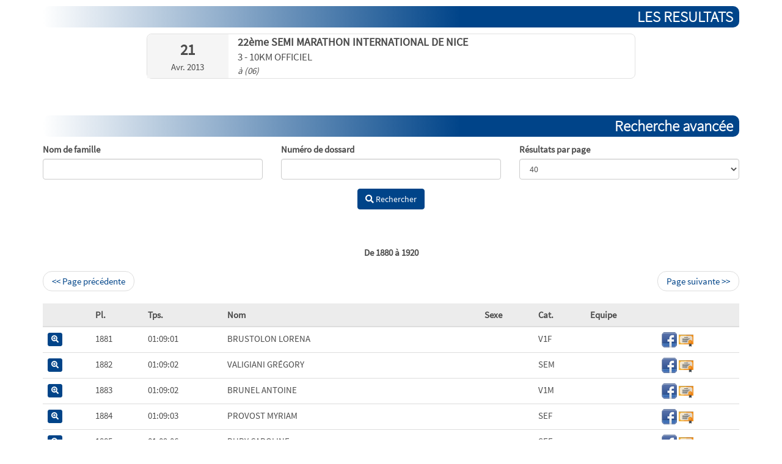

--- FILE ---
content_type: text/html; charset=ISO-8859-1
request_url: https://www.sport-up.fr/www/resultat/partenaire-20130419146297-1880-40.htm
body_size: 120865
content:
<!DOCTYPE html>
<html lang="fr">
<head>
    <title>Résultat Sport-up.fr</title>

    <!-- Global site tag (gtag.js) - Google Analytics -->
<script async src="https://www.googletagmanager.com/gtag/js?id=UA-3797006-1"></script>
<script>
  window.dataLayer = window.dataLayer || [];
  function gtag(){dataLayer.push(arguments);}
  gtag('js', new Date());

  gtag('config', 'UA-3797006-1');
</script>

<meta http-equiv="Content-Type" content="text/html; charset=iso-8859-1">
<meta http-equiv="X-UA-Compatible" content="IE=edge">
<!--<meta name="viewport" content="width=device-width, initial-scale=1">-->
<meta name="viewport" content="width=device-width, initial-scale=1.0, maximum-scale=1.0, user-scalable=0" />

<meta name="author" content="Developpé par Calvet Aline">

<!-- META POUR FACEBOOK / ASO -->
<meta name="facebook-domain-verification" content="t0y19eroltdvps2f023qq610edd3ez" />
<!-- /META POUR FACEBOOK / ASO -->


    <!-- Bootstrap core CSS -->
<link href="/www/bootstrap-3.3.6/css/bootstrap.min.css" rel="stylesheet">
<link href="/www/bootstrap-3.3.6/css/fonticon.min.css" rel="stylesheet">


<!-- IE10 viewport hack for Surface/desktop Windows 8 bug -->
<link href="/www/bootstrap-3.3.6/css/ie10-viewport-bug-workaround.css" rel="stylesheet">

<!-- Custom styles for this template -->
<link href="/www/css/surcharge_boot.css" rel="stylesheet">

<!-- HTML5 shim and Respond.js for IE8 support of HTML5 elements and media queries -->
<!--[if lt IE 9]>
  <script src="https://oss.maxcdn.com/html5shiv/3.7.2/html5shiv.min.js"></script>
  <script src="https://oss.maxcdn.com/respond/1.4.2/respond.min.js"></script>
<![endif]-->


<script src="https://ajax.googleapis.com/ajax/libs/jquery/1.11.3/jquery.min.js"></script>

<!-- CODE POUR FACEBOOK -->
<div id="fb-root"></div>
<script>(function(d, s, id) {
var js, fjs = d.getElementsByTagName(s)[0];
if (d.getElementById(id)) return;
js = d.createElement(s); js.id = id;
js.src = "//connect.facebook.net/fr_FR/all.js#xfbml=1";
fjs.parentNode.insertBefore(js, fjs);
}(document, 'script', 'facebook-jssdk'));</script>
<!-- /CODE POUR FACEBOOK -->

 <link rel="stylesheet" href="https://use.fontawesome.com/releases/v5.7.2/css/all.css" integrity="sha384-fnmOCqbTlWIlj8LyTjo7mOUStjsKC4pOpQbqyi7RrhN7udi9RwhKkMHpvLbHG9Sr" crossorigin="anonymous">

<link href="/www/css/general.css" rel="stylesheet">

 <link href="/www/css/resultat.css" rel="stylesheet">


<meta property="og:title" content="22ème SEMI MARATHON INTERNATIONAL DE NICE - 3 - 10KM OFFICIEL (2013) "/>
        <meta property="og:description" content="Venez consulter le classement : 22ème SEMI MARATHON INTERNATIONAL DE NICE - 3 - 10KM OFFICIEL (2013)"/>
        <meta property="og:image" content="https://www.sport-up.fr/site/images/structure/icone-120x120.png" />    
    <link rel="canonical" href="https://www.sport-up.fr/www/resultat/resultat-20130419146297.htm" />
    
    <link href="/www/css/form.css" rel="stylesheet">
    <link href="/www/css/partenaire.css" rel="stylesheet">
    
</head>

<body>

    <div class="container">
      <!-- Example row of columns -->
      <div class="row">
        <div class="col-md-12 content_left">
            <!-- ////////////////////////////////////////////////////////////////////////////////////////////////////// -->
            <h1 class="center">LES RESULTATS</h1>

<div class="row titreCourse">
                <div class="col-sm-2 date">
                    <span class="jour">21</span><br>Avr. 2013
                </div>
                <div class="col-sm-8 detail">
                    <span class="evenement">22ème SEMI MARATHON INTERNATIONAL DE NICE</span><br>
                    <span class="course">3 - 10KM OFFICIEL</span><br>
                    <span class="lieu">à  (06)</span>
                </div>
                <div class="col-sm-2 bouton center">
                    
                </div>
            </div><div class="separate3"></div><h1 class="center">Recherche avancée</h1>


<form action="/www/resultat/partenaire-20130419146297-1880-40.htm"  method="post">
    <input name="SESSION_RES_OFF" type="hidden" value="OUI"/>
    
    <div class="row">
        <div class="form-group col-md-4">
            <label for="SEARCH_NOM">Nom de famille</label>
            <input type="text" class="form-control" id="NOM_SEARCH" name="SEARCH_NOM" value="">
        </div>
        <div class="form-group col-md-4">
            <label for="SEARCH_DOSSARD">Numéro de dossard</label>
            <input type="text" class="form-control" id="SEARCH_DOSSARD" name="SEARCH_DOSSARD" value="">
        </div>
        <div class="form-group col-md-4">
            <label for="NOM_SEARCH">Résultats par page</label>
                        <select name="SEARCH_PAGE" id="SEARCH_PAGE" class="form-control">
                <option value="40">40</option>
                <option value="40">-----</option>
                <option value="20">20</option>
                <option value="40">40</option>
                <option value="100">100</option>
            </select>
        </div>
                
        <div class="col-md-12 center">
            <button type="submit" class="btn btn-primary btn-md">
                <i class="fas fa-search"></i><!--<span class="glyphicon glyphicon-search"></span>--> Rechercher 
            </button>
        </div>
    </div>
</form>


<div class="separate3"></div><div class="center bold">De 1880 à 1920</div><ul class="pager"><li class="previous"><a href="partenaire-20130419146297-1840-40.htm">&lt;&lt; Page précédente</a></li><li class="next"><a href="partenaire-20130419146297-1920-40.htm">Page suivante &gt;&gt;</a></li></ul><!----9AGF2GLST0ECDR-Jour:21*Mois:04*An:13*Dep:06---------><div class="table-responsive afficheResultat">
            <table class="table table-hover"><thead>
                    <tr>
                      <th>&nbsp;</th><th>Pl.</th><th>Tps.</th>
                      <th>Nom</th>
                      <th class="resSexe">Sexe</th>
                      <th class="resCat">Cat.</th>
                      <th class="resEquipe">Equipe</th>
                      <th class="respartage">&nbsp;</th>
                    </tr>
                  </thead>
                  <tbody><tr>
                  <td>
                    <button type="button" class="btn btn-primary btn-xs" onclick="$('#DETAIL_1881').toggle();">
                        <i class="fas fa-search-plus"></i><!--<span class="fonticon fonticon-zoom-in"></span>-->
                    </button>
                  </td><td>1881</td><td>01:09:01</td>
                  <td>BRUSTOLON LORENA</td>
                  <td class="resSexe">&nbsp;</td>
                  <td class="resCat">V1F</td>
                  <td class="resEquipe">&nbsp;</td>
                  <td class="respartage"><a href="https://www.facebook.com/dialog/feed?app_id=621838314613424&display=page&name=22%C3%A8me+SEMI+MARATHON+INTERNATIONAL+DE+NICE&caption=&picture=&link=https%3A%2F%2Fwww.sport-up.fr%2Fwww%2Fresultat%2Ffbshare-20130419146297-1881-6192.htm?1769814482&description=Connais-tu+cet+%C3%A9v%C3%A9nement+%3F+&redirect_uri=https://www.sport-up.fr" target="_blank" title="Partage Facebook - 22ème SEMI MARATHON INTERNATIONAL DE NICE - Dos. 6192"><img src="/www/images/ico/fb.png" alt="Facebook"/></a> <a href="/www/resultat/pdf_diplome/diplome-20130419146297-1881-6192.htm" target="_blank" title="Diplome - 22ème SEMI MARATHON INTERNATIONAL DE NICE - Dos. 6192"><img src="/www/images/ico/ico-diplome.png" alt="Pdf" width="24" /></a>  </td>
                </tr><tr class="detailResultat" id="DETAIL_1881"><td colspan="8"><div class="row">
<div class="col-md-4 center"><div class="infoPlace center"><span class="titre">GÉNÉRAL</span><br><span class="scratch">1881</span> ème<br> sur 2096</div><div class="infoPlace center"><span class="titre">CATÉGORIE</span><br><span class="scratch">182</span> ème<br> sur 223</div></div>
<div class="col-md-5" style="line-height: 23px;padding-top:10px">Dossard n° 6192<br>Catégorie : V1F (&nbsp;)<br/>Club/Equipe : &nbsp;<br>Club : FIDAL TO089<br>Vitesse moyenne : 8,69</div>
<div class="col-md-3 btnPartage" style="padding-top:10px"><div class="btn-group-vertical"><a href="/www/resultat/pdf_diplome/diplome-20130419146297-1881-6192.htm" class="btn btn-default" target="_blank" title="Diplome - 22ème SEMI MARATHON INTERNATIONAL DE NICE - Dos. 6192"><img src="/www/images/ico/ico-diplome.png" alt="Pdf" width="24" />&nbsp;Imprime ton diplôme</a><a href="https://www.facebook.com/dialog/feed?app_id=621838314613424&display=page&name=22%C3%A8me+SEMI+MARATHON+INTERNATIONAL+DE+NICE&caption=&picture=&link=https%3A%2F%2Fwww.sport-up.fr%2Fwww%2Fresultat%2Ffbshare-20130419146297-1881-6192.htm?1769814482&description=Connais-tu+cet+%C3%A9v%C3%A9nement+%3F+&redirect_uri=https://www.sport-up.fr" target="_blank" class="btn btn-default" title="Partage Facebook - 22ème SEMI MARATHON INTERNATIONAL DE NICE - Dos. 6192"><img src="/www/images/ico/fb.png" alt="Facebook"/> Partager sur Facebook</a></div></div></div></td></tr><tr>
                  <td>
                    <button type="button" class="btn btn-primary btn-xs" onclick="$('#DETAIL_1882').toggle();">
                        <i class="fas fa-search-plus"></i><!--<span class="fonticon fonticon-zoom-in"></span>-->
                    </button>
                  </td><td>1882</td><td>01:09:02</td>
                  <td>VALIGIANI GRÉGORY</td>
                  <td class="resSexe">&nbsp;</td>
                  <td class="resCat">SEM</td>
                  <td class="resEquipe">&nbsp;</td>
                  <td class="respartage"><a href="https://www.facebook.com/dialog/feed?app_id=621838314613424&display=page&name=22%C3%A8me+SEMI+MARATHON+INTERNATIONAL+DE+NICE&caption=&picture=&link=https%3A%2F%2Fwww.sport-up.fr%2Fwww%2Fresultat%2Ffbshare-20130419146297-1882-6430.htm?1769814482&description=Connais-tu+cet+%C3%A9v%C3%A9nement+%3F+&redirect_uri=https://www.sport-up.fr" target="_blank" title="Partage Facebook - 22ème SEMI MARATHON INTERNATIONAL DE NICE - Dos. 6430"><img src="/www/images/ico/fb.png" alt="Facebook"/></a> <a href="/www/resultat/pdf_diplome/diplome-20130419146297-1882-6430.htm" target="_blank" title="Diplome - 22ème SEMI MARATHON INTERNATIONAL DE NICE - Dos. 6430"><img src="/www/images/ico/ico-diplome.png" alt="Pdf" width="24" /></a>  </td>
                </tr><tr class="detailResultat" id="DETAIL_1882"><td colspan="8"><div class="row">
<div class="col-md-4 center"><div class="infoPlace center"><span class="titre">GÉNÉRAL</span><br><span class="scratch">1882</span> ème<br> sur 2096</div><div class="infoPlace center"><span class="titre">CATÉGORIE</span><br><span class="scratch">508</span> ème<br> sur 524</div></div>
<div class="col-md-5" style="line-height: 23px;padding-top:10px">Dossard n° 6430<br>Catégorie : SEM (&nbsp;)<br/>Club/Equipe : &nbsp;<br>Club : <br>Vitesse moyenne : 8,69</div>
<div class="col-md-3 btnPartage" style="padding-top:10px"><div class="btn-group-vertical"><a href="/www/resultat/pdf_diplome/diplome-20130419146297-1882-6430.htm" class="btn btn-default" target="_blank" title="Diplome - 22ème SEMI MARATHON INTERNATIONAL DE NICE - Dos. 6430"><img src="/www/images/ico/ico-diplome.png" alt="Pdf" width="24" />&nbsp;Imprime ton diplôme</a><a href="https://www.facebook.com/dialog/feed?app_id=621838314613424&display=page&name=22%C3%A8me+SEMI+MARATHON+INTERNATIONAL+DE+NICE&caption=&picture=&link=https%3A%2F%2Fwww.sport-up.fr%2Fwww%2Fresultat%2Ffbshare-20130419146297-1882-6430.htm?1769814482&description=Connais-tu+cet+%C3%A9v%C3%A9nement+%3F+&redirect_uri=https://www.sport-up.fr" target="_blank" class="btn btn-default" title="Partage Facebook - 22ème SEMI MARATHON INTERNATIONAL DE NICE - Dos. 6430"><img src="/www/images/ico/fb.png" alt="Facebook"/> Partager sur Facebook</a></div></div></div></td></tr><tr>
                  <td>
                    <button type="button" class="btn btn-primary btn-xs" onclick="$('#DETAIL_1883').toggle();">
                        <i class="fas fa-search-plus"></i><!--<span class="fonticon fonticon-zoom-in"></span>-->
                    </button>
                  </td><td>1883</td><td>01:09:02</td>
                  <td>BRUNEL ANTOINE</td>
                  <td class="resSexe">&nbsp;</td>
                  <td class="resCat">V1M</td>
                  <td class="resEquipe">&nbsp;</td>
                  <td class="respartage"><a href="https://www.facebook.com/dialog/feed?app_id=621838314613424&display=page&name=22%C3%A8me+SEMI+MARATHON+INTERNATIONAL+DE+NICE&caption=&picture=&link=https%3A%2F%2Fwww.sport-up.fr%2Fwww%2Fresultat%2Ffbshare-20130419146297-1883-7987.htm?1769814482&description=Connais-tu+cet+%C3%A9v%C3%A9nement+%3F+&redirect_uri=https://www.sport-up.fr" target="_blank" title="Partage Facebook - 22ème SEMI MARATHON INTERNATIONAL DE NICE - Dos. 7987"><img src="/www/images/ico/fb.png" alt="Facebook"/></a> <a href="/www/resultat/pdf_diplome/diplome-20130419146297-1883-7987.htm" target="_blank" title="Diplome - 22ème SEMI MARATHON INTERNATIONAL DE NICE - Dos. 7987"><img src="/www/images/ico/ico-diplome.png" alt="Pdf" width="24" /></a>  </td>
                </tr><tr class="detailResultat" id="DETAIL_1883"><td colspan="8"><div class="row">
<div class="col-md-4 center"><div class="infoPlace center"><span class="titre">GÉNÉRAL</span><br><span class="scratch">1883</span> ème<br> sur 2096</div><div class="infoPlace center"><span class="titre">CATÉGORIE</span><br><span class="scratch">302</span> ème<br> sur 322</div></div>
<div class="col-md-5" style="line-height: 23px;padding-top:10px">Dossard n° 7987<br>Catégorie : V1M (&nbsp;)<br/>Club/Equipe : &nbsp;<br>Club : <br>Vitesse moyenne : 8,69</div>
<div class="col-md-3 btnPartage" style="padding-top:10px"><div class="btn-group-vertical"><a href="/www/resultat/pdf_diplome/diplome-20130419146297-1883-7987.htm" class="btn btn-default" target="_blank" title="Diplome - 22ème SEMI MARATHON INTERNATIONAL DE NICE - Dos. 7987"><img src="/www/images/ico/ico-diplome.png" alt="Pdf" width="24" />&nbsp;Imprime ton diplôme</a><a href="https://www.facebook.com/dialog/feed?app_id=621838314613424&display=page&name=22%C3%A8me+SEMI+MARATHON+INTERNATIONAL+DE+NICE&caption=&picture=&link=https%3A%2F%2Fwww.sport-up.fr%2Fwww%2Fresultat%2Ffbshare-20130419146297-1883-7987.htm?1769814482&description=Connais-tu+cet+%C3%A9v%C3%A9nement+%3F+&redirect_uri=https://www.sport-up.fr" target="_blank" class="btn btn-default" title="Partage Facebook - 22ème SEMI MARATHON INTERNATIONAL DE NICE - Dos. 7987"><img src="/www/images/ico/fb.png" alt="Facebook"/> Partager sur Facebook</a></div></div></div></td></tr><tr>
                  <td>
                    <button type="button" class="btn btn-primary btn-xs" onclick="$('#DETAIL_1884').toggle();">
                        <i class="fas fa-search-plus"></i><!--<span class="fonticon fonticon-zoom-in"></span>-->
                    </button>
                  </td><td>1884</td><td>01:09:03</td>
                  <td>PROVOST MYRIAM</td>
                  <td class="resSexe">&nbsp;</td>
                  <td class="resCat">SEF</td>
                  <td class="resEquipe">&nbsp;</td>
                  <td class="respartage"><a href="https://www.facebook.com/dialog/feed?app_id=621838314613424&display=page&name=22%C3%A8me+SEMI+MARATHON+INTERNATIONAL+DE+NICE&caption=&picture=&link=https%3A%2F%2Fwww.sport-up.fr%2Fwww%2Fresultat%2Ffbshare-20130419146297-1884-5722.htm?1769814482&description=Connais-tu+cet+%C3%A9v%C3%A9nement+%3F+&redirect_uri=https://www.sport-up.fr" target="_blank" title="Partage Facebook - 22ème SEMI MARATHON INTERNATIONAL DE NICE - Dos. 5722"><img src="/www/images/ico/fb.png" alt="Facebook"/></a> <a href="/www/resultat/pdf_diplome/diplome-20130419146297-1884-5722.htm" target="_blank" title="Diplome - 22ème SEMI MARATHON INTERNATIONAL DE NICE - Dos. 5722"><img src="/www/images/ico/ico-diplome.png" alt="Pdf" width="24" /></a>  </td>
                </tr><tr class="detailResultat" id="DETAIL_1884"><td colspan="8"><div class="row">
<div class="col-md-4 center"><div class="infoPlace center"><span class="titre">GÉNÉRAL</span><br><span class="scratch">1884</span> ème<br> sur 2096</div><div class="infoPlace center"><span class="titre">CATÉGORIE</span><br><span class="scratch">321</span> ème<br> sur 374</div></div>
<div class="col-md-5" style="line-height: 23px;padding-top:10px">Dossard n° 5722<br>Catégorie : SEF (&nbsp;)<br/>Club/Equipe : &nbsp;<br>Club : <br>Vitesse moyenne : 8,69</div>
<div class="col-md-3 btnPartage" style="padding-top:10px"><div class="btn-group-vertical"><a href="/www/resultat/pdf_diplome/diplome-20130419146297-1884-5722.htm" class="btn btn-default" target="_blank" title="Diplome - 22ème SEMI MARATHON INTERNATIONAL DE NICE - Dos. 5722"><img src="/www/images/ico/ico-diplome.png" alt="Pdf" width="24" />&nbsp;Imprime ton diplôme</a><a href="https://www.facebook.com/dialog/feed?app_id=621838314613424&display=page&name=22%C3%A8me+SEMI+MARATHON+INTERNATIONAL+DE+NICE&caption=&picture=&link=https%3A%2F%2Fwww.sport-up.fr%2Fwww%2Fresultat%2Ffbshare-20130419146297-1884-5722.htm?1769814482&description=Connais-tu+cet+%C3%A9v%C3%A9nement+%3F+&redirect_uri=https://www.sport-up.fr" target="_blank" class="btn btn-default" title="Partage Facebook - 22ème SEMI MARATHON INTERNATIONAL DE NICE - Dos. 5722"><img src="/www/images/ico/fb.png" alt="Facebook"/> Partager sur Facebook</a></div></div></div></td></tr><tr>
                  <td>
                    <button type="button" class="btn btn-primary btn-xs" onclick="$('#DETAIL_1885').toggle();">
                        <i class="fas fa-search-plus"></i><!--<span class="fonticon fonticon-zoom-in"></span>-->
                    </button>
                  </td><td>1885</td><td>01:09:06</td>
                  <td>BURY CAROLINE</td>
                  <td class="resSexe">&nbsp;</td>
                  <td class="resCat">SEF</td>
                  <td class="resEquipe">&nbsp;</td>
                  <td class="respartage"><a href="https://www.facebook.com/dialog/feed?app_id=621838314613424&display=page&name=22%C3%A8me+SEMI+MARATHON+INTERNATIONAL+DE+NICE&caption=&picture=&link=https%3A%2F%2Fwww.sport-up.fr%2Fwww%2Fresultat%2Ffbshare-20130419146297-1885-5695.htm?1769814482&description=Connais-tu+cet+%C3%A9v%C3%A9nement+%3F+&redirect_uri=https://www.sport-up.fr" target="_blank" title="Partage Facebook - 22ème SEMI MARATHON INTERNATIONAL DE NICE - Dos. 5695"><img src="/www/images/ico/fb.png" alt="Facebook"/></a> <a href="/www/resultat/pdf_diplome/diplome-20130419146297-1885-5695.htm" target="_blank" title="Diplome - 22ème SEMI MARATHON INTERNATIONAL DE NICE - Dos. 5695"><img src="/www/images/ico/ico-diplome.png" alt="Pdf" width="24" /></a>  </td>
                </tr><tr class="detailResultat" id="DETAIL_1885"><td colspan="8"><div class="row">
<div class="col-md-4 center"><div class="infoPlace center"><span class="titre">GÉNÉRAL</span><br><span class="scratch">1885</span> ème<br> sur 2096</div><div class="infoPlace center"><span class="titre">CATÉGORIE</span><br><span class="scratch">322</span> ème<br> sur 374</div></div>
<div class="col-md-5" style="line-height: 23px;padding-top:10px">Dossard n° 5695<br>Catégorie : SEF (&nbsp;)<br/>Club/Equipe : &nbsp;<br>Club : <br>Vitesse moyenne : 8,68</div>
<div class="col-md-3 btnPartage" style="padding-top:10px"><div class="btn-group-vertical"><a href="/www/resultat/pdf_diplome/diplome-20130419146297-1885-5695.htm" class="btn btn-default" target="_blank" title="Diplome - 22ème SEMI MARATHON INTERNATIONAL DE NICE - Dos. 5695"><img src="/www/images/ico/ico-diplome.png" alt="Pdf" width="24" />&nbsp;Imprime ton diplôme</a><a href="https://www.facebook.com/dialog/feed?app_id=621838314613424&display=page&name=22%C3%A8me+SEMI+MARATHON+INTERNATIONAL+DE+NICE&caption=&picture=&link=https%3A%2F%2Fwww.sport-up.fr%2Fwww%2Fresultat%2Ffbshare-20130419146297-1885-5695.htm?1769814482&description=Connais-tu+cet+%C3%A9v%C3%A9nement+%3F+&redirect_uri=https://www.sport-up.fr" target="_blank" class="btn btn-default" title="Partage Facebook - 22ème SEMI MARATHON INTERNATIONAL DE NICE - Dos. 5695"><img src="/www/images/ico/fb.png" alt="Facebook"/> Partager sur Facebook</a></div></div></div></td></tr><tr>
                  <td>
                    <button type="button" class="btn btn-primary btn-xs" onclick="$('#DETAIL_1886').toggle();">
                        <i class="fas fa-search-plus"></i><!--<span class="fonticon fonticon-zoom-in"></span>-->
                    </button>
                  </td><td>1886</td><td>01:09:07</td>
                  <td>SABATIÉ EMILIE</td>
                  <td class="resSexe">&nbsp;</td>
                  <td class="resCat">SEF</td>
                  <td class="resEquipe">&nbsp;</td>
                  <td class="respartage"><a href="https://www.facebook.com/dialog/feed?app_id=621838314613424&display=page&name=22%C3%A8me+SEMI+MARATHON+INTERNATIONAL+DE+NICE&caption=&picture=&link=https%3A%2F%2Fwww.sport-up.fr%2Fwww%2Fresultat%2Ffbshare-20130419146297-1886-7087.htm?1769814482&description=Connais-tu+cet+%C3%A9v%C3%A9nement+%3F+&redirect_uri=https://www.sport-up.fr" target="_blank" title="Partage Facebook - 22ème SEMI MARATHON INTERNATIONAL DE NICE - Dos. 7087"><img src="/www/images/ico/fb.png" alt="Facebook"/></a> <a href="/www/resultat/pdf_diplome/diplome-20130419146297-1886-7087.htm" target="_blank" title="Diplome - 22ème SEMI MARATHON INTERNATIONAL DE NICE - Dos. 7087"><img src="/www/images/ico/ico-diplome.png" alt="Pdf" width="24" /></a>  </td>
                </tr><tr class="detailResultat" id="DETAIL_1886"><td colspan="8"><div class="row">
<div class="col-md-4 center"><div class="infoPlace center"><span class="titre">GÉNÉRAL</span><br><span class="scratch">1886</span> ème<br> sur 2096</div><div class="infoPlace center"><span class="titre">CATÉGORIE</span><br><span class="scratch">323</span> ème<br> sur 374</div></div>
<div class="col-md-5" style="line-height: 23px;padding-top:10px">Dossard n° 7087<br>Catégorie : SEF (&nbsp;)<br/>Club/Equipe : &nbsp;<br>Club : <br>Vitesse moyenne : 8,68</div>
<div class="col-md-3 btnPartage" style="padding-top:10px"><div class="btn-group-vertical"><a href="/www/resultat/pdf_diplome/diplome-20130419146297-1886-7087.htm" class="btn btn-default" target="_blank" title="Diplome - 22ème SEMI MARATHON INTERNATIONAL DE NICE - Dos. 7087"><img src="/www/images/ico/ico-diplome.png" alt="Pdf" width="24" />&nbsp;Imprime ton diplôme</a><a href="https://www.facebook.com/dialog/feed?app_id=621838314613424&display=page&name=22%C3%A8me+SEMI+MARATHON+INTERNATIONAL+DE+NICE&caption=&picture=&link=https%3A%2F%2Fwww.sport-up.fr%2Fwww%2Fresultat%2Ffbshare-20130419146297-1886-7087.htm?1769814482&description=Connais-tu+cet+%C3%A9v%C3%A9nement+%3F+&redirect_uri=https://www.sport-up.fr" target="_blank" class="btn btn-default" title="Partage Facebook - 22ème SEMI MARATHON INTERNATIONAL DE NICE - Dos. 7087"><img src="/www/images/ico/fb.png" alt="Facebook"/> Partager sur Facebook</a></div></div></div></td></tr><tr>
                  <td>
                    <button type="button" class="btn btn-primary btn-xs" onclick="$('#DETAIL_1887').toggle();">
                        <i class="fas fa-search-plus"></i><!--<span class="fonticon fonticon-zoom-in"></span>-->
                    </button>
                  </td><td>1887</td><td>01:09:07</td>
                  <td>GILARDI SERGE</td>
                  <td class="resSexe">&nbsp;</td>
                  <td class="resCat">V2M</td>
                  <td class="resEquipe">&nbsp;</td>
                  <td class="respartage"><a href="https://www.facebook.com/dialog/feed?app_id=621838314613424&display=page&name=22%C3%A8me+SEMI+MARATHON+INTERNATIONAL+DE+NICE&caption=&picture=&link=https%3A%2F%2Fwww.sport-up.fr%2Fwww%2Fresultat%2Ffbshare-20130419146297-1887-5179.htm?1769814482&description=Connais-tu+cet+%C3%A9v%C3%A9nement+%3F+&redirect_uri=https://www.sport-up.fr" target="_blank" title="Partage Facebook - 22ème SEMI MARATHON INTERNATIONAL DE NICE - Dos. 5179"><img src="/www/images/ico/fb.png" alt="Facebook"/></a> <a href="/www/resultat/pdf_diplome/diplome-20130419146297-1887-5179.htm" target="_blank" title="Diplome - 22ème SEMI MARATHON INTERNATIONAL DE NICE - Dos. 5179"><img src="/www/images/ico/ico-diplome.png" alt="Pdf" width="24" /></a>  </td>
                </tr><tr class="detailResultat" id="DETAIL_1887"><td colspan="8"><div class="row">
<div class="col-md-4 center"><div class="infoPlace center"><span class="titre">GÉNÉRAL</span><br><span class="scratch">1887</span> ème<br> sur 2096</div><div class="infoPlace center"><span class="titre">CATÉGORIE</span><br><span class="scratch">208</span> ème<br> sur 227</div></div>
<div class="col-md-5" style="line-height: 23px;padding-top:10px">Dossard n° 5179<br>Catégorie : V2M (&nbsp;)<br/>Club/Equipe : &nbsp;<br>Club : CAVIGAL NICE TRIATHLON<br>Vitesse moyenne : 8,68</div>
<div class="col-md-3 btnPartage" style="padding-top:10px"><div class="btn-group-vertical"><a href="/www/resultat/pdf_diplome/diplome-20130419146297-1887-5179.htm" class="btn btn-default" target="_blank" title="Diplome - 22ème SEMI MARATHON INTERNATIONAL DE NICE - Dos. 5179"><img src="/www/images/ico/ico-diplome.png" alt="Pdf" width="24" />&nbsp;Imprime ton diplôme</a><a href="https://www.facebook.com/dialog/feed?app_id=621838314613424&display=page&name=22%C3%A8me+SEMI+MARATHON+INTERNATIONAL+DE+NICE&caption=&picture=&link=https%3A%2F%2Fwww.sport-up.fr%2Fwww%2Fresultat%2Ffbshare-20130419146297-1887-5179.htm?1769814482&description=Connais-tu+cet+%C3%A9v%C3%A9nement+%3F+&redirect_uri=https://www.sport-up.fr" target="_blank" class="btn btn-default" title="Partage Facebook - 22ème SEMI MARATHON INTERNATIONAL DE NICE - Dos. 5179"><img src="/www/images/ico/fb.png" alt="Facebook"/> Partager sur Facebook</a></div></div></div></td></tr><tr>
                  <td>
                    <button type="button" class="btn btn-primary btn-xs" onclick="$('#DETAIL_1888').toggle();">
                        <i class="fas fa-search-plus"></i><!--<span class="fonticon fonticon-zoom-in"></span>-->
                    </button>
                  </td><td>1888</td><td>01:09:08</td>
                  <td>CALKIVIK KONCA</td>
                  <td class="resSexe">&nbsp;</td>
                  <td class="resCat">V1F</td>
                  <td class="resEquipe">&nbsp;</td>
                  <td class="respartage"><a href="https://www.facebook.com/dialog/feed?app_id=621838314613424&display=page&name=22%C3%A8me+SEMI+MARATHON+INTERNATIONAL+DE+NICE&caption=&picture=&link=https%3A%2F%2Fwww.sport-up.fr%2Fwww%2Fresultat%2Ffbshare-20130419146297-1888-5849.htm?1769814482&description=Connais-tu+cet+%C3%A9v%C3%A9nement+%3F+&redirect_uri=https://www.sport-up.fr" target="_blank" title="Partage Facebook - 22ème SEMI MARATHON INTERNATIONAL DE NICE - Dos. 5849"><img src="/www/images/ico/fb.png" alt="Facebook"/></a> <a href="/www/resultat/pdf_diplome/diplome-20130419146297-1888-5849.htm" target="_blank" title="Diplome - 22ème SEMI MARATHON INTERNATIONAL DE NICE - Dos. 5849"><img src="/www/images/ico/ico-diplome.png" alt="Pdf" width="24" /></a>  </td>
                </tr><tr class="detailResultat" id="DETAIL_1888"><td colspan="8"><div class="row">
<div class="col-md-4 center"><div class="infoPlace center"><span class="titre">GÉNÉRAL</span><br><span class="scratch">1888</span> ème<br> sur 2096</div><div class="infoPlace center"><span class="titre">CATÉGORIE</span><br><span class="scratch">183</span> ème<br> sur 223</div></div>
<div class="col-md-5" style="line-height: 23px;padding-top:10px">Dossard n° 5849<br>Catégorie : V1F (&nbsp;)<br/>Club/Equipe : &nbsp;<br>Club : <br>Vitesse moyenne : 8,68</div>
<div class="col-md-3 btnPartage" style="padding-top:10px"><div class="btn-group-vertical"><a href="/www/resultat/pdf_diplome/diplome-20130419146297-1888-5849.htm" class="btn btn-default" target="_blank" title="Diplome - 22ème SEMI MARATHON INTERNATIONAL DE NICE - Dos. 5849"><img src="/www/images/ico/ico-diplome.png" alt="Pdf" width="24" />&nbsp;Imprime ton diplôme</a><a href="https://www.facebook.com/dialog/feed?app_id=621838314613424&display=page&name=22%C3%A8me+SEMI+MARATHON+INTERNATIONAL+DE+NICE&caption=&picture=&link=https%3A%2F%2Fwww.sport-up.fr%2Fwww%2Fresultat%2Ffbshare-20130419146297-1888-5849.htm?1769814482&description=Connais-tu+cet+%C3%A9v%C3%A9nement+%3F+&redirect_uri=https://www.sport-up.fr" target="_blank" class="btn btn-default" title="Partage Facebook - 22ème SEMI MARATHON INTERNATIONAL DE NICE - Dos. 5849"><img src="/www/images/ico/fb.png" alt="Facebook"/> Partager sur Facebook</a></div></div></div></td></tr><tr>
                  <td>
                    <button type="button" class="btn btn-primary btn-xs" onclick="$('#DETAIL_1889').toggle();">
                        <i class="fas fa-search-plus"></i><!--<span class="fonticon fonticon-zoom-in"></span>-->
                    </button>
                  </td><td>1889</td><td>01:09:10</td>
                  <td>RICCI CORINNE</td>
                  <td class="resSexe">&nbsp;</td>
                  <td class="resCat">V2F</td>
                  <td class="resEquipe">&nbsp;</td>
                  <td class="respartage"><a href="https://www.facebook.com/dialog/feed?app_id=621838314613424&display=page&name=22%C3%A8me+SEMI+MARATHON+INTERNATIONAL+DE+NICE&caption=&picture=&link=https%3A%2F%2Fwww.sport-up.fr%2Fwww%2Fresultat%2Ffbshare-20130419146297-1889-5801.htm?1769814482&description=Connais-tu+cet+%C3%A9v%C3%A9nement+%3F+&redirect_uri=https://www.sport-up.fr" target="_blank" title="Partage Facebook - 22ème SEMI MARATHON INTERNATIONAL DE NICE - Dos. 5801"><img src="/www/images/ico/fb.png" alt="Facebook"/></a> <a href="/www/resultat/pdf_diplome/diplome-20130419146297-1889-5801.htm" target="_blank" title="Diplome - 22ème SEMI MARATHON INTERNATIONAL DE NICE - Dos. 5801"><img src="/www/images/ico/ico-diplome.png" alt="Pdf" width="24" /></a>  </td>
                </tr><tr class="detailResultat" id="DETAIL_1889"><td colspan="8"><div class="row">
<div class="col-md-4 center"><div class="infoPlace center"><span class="titre">GÉNÉRAL</span><br><span class="scratch">1889</span> ème<br> sur 2096</div><div class="infoPlace center"><span class="titre">CATÉGORIE</span><br><span class="scratch">92</span> ème<br> sur 125</div></div>
<div class="col-md-5" style="line-height: 23px;padding-top:10px">Dossard n° 5801<br>Catégorie : V2F (&nbsp;)<br/>Club/Equipe : &nbsp;<br>Club : <br>Vitesse moyenne : 8,67</div>
<div class="col-md-3 btnPartage" style="padding-top:10px"><div class="btn-group-vertical"><a href="/www/resultat/pdf_diplome/diplome-20130419146297-1889-5801.htm" class="btn btn-default" target="_blank" title="Diplome - 22ème SEMI MARATHON INTERNATIONAL DE NICE - Dos. 5801"><img src="/www/images/ico/ico-diplome.png" alt="Pdf" width="24" />&nbsp;Imprime ton diplôme</a><a href="https://www.facebook.com/dialog/feed?app_id=621838314613424&display=page&name=22%C3%A8me+SEMI+MARATHON+INTERNATIONAL+DE+NICE&caption=&picture=&link=https%3A%2F%2Fwww.sport-up.fr%2Fwww%2Fresultat%2Ffbshare-20130419146297-1889-5801.htm?1769814482&description=Connais-tu+cet+%C3%A9v%C3%A9nement+%3F+&redirect_uri=https://www.sport-up.fr" target="_blank" class="btn btn-default" title="Partage Facebook - 22ème SEMI MARATHON INTERNATIONAL DE NICE - Dos. 5801"><img src="/www/images/ico/fb.png" alt="Facebook"/> Partager sur Facebook</a></div></div></div></td></tr><tr>
                  <td>
                    <button type="button" class="btn btn-primary btn-xs" onclick="$('#DETAIL_1890').toggle();">
                        <i class="fas fa-search-plus"></i><!--<span class="fonticon fonticon-zoom-in"></span>-->
                    </button>
                  </td><td>1890</td><td>01:09:10</td>
                  <td>HEYRAUD ANNE</td>
                  <td class="resSexe">&nbsp;</td>
                  <td class="resCat">V1F</td>
                  <td class="resEquipe">&nbsp;</td>
                  <td class="respartage"><a href="https://www.facebook.com/dialog/feed?app_id=621838314613424&display=page&name=22%C3%A8me+SEMI+MARATHON+INTERNATIONAL+DE+NICE&caption=&picture=&link=https%3A%2F%2Fwww.sport-up.fr%2Fwww%2Fresultat%2Ffbshare-20130419146297-1890-5536.htm?1769814482&description=Connais-tu+cet+%C3%A9v%C3%A9nement+%3F+&redirect_uri=https://www.sport-up.fr" target="_blank" title="Partage Facebook - 22ème SEMI MARATHON INTERNATIONAL DE NICE - Dos. 5536"><img src="/www/images/ico/fb.png" alt="Facebook"/></a> <a href="/www/resultat/pdf_diplome/diplome-20130419146297-1890-5536.htm" target="_blank" title="Diplome - 22ème SEMI MARATHON INTERNATIONAL DE NICE - Dos. 5536"><img src="/www/images/ico/ico-diplome.png" alt="Pdf" width="24" /></a>  </td>
                </tr><tr class="detailResultat" id="DETAIL_1890"><td colspan="8"><div class="row">
<div class="col-md-4 center"><div class="infoPlace center"><span class="titre">GÉNÉRAL</span><br><span class="scratch">1890</span> ème<br> sur 2096</div><div class="infoPlace center"><span class="titre">CATÉGORIE</span><br><span class="scratch">184</span> ème<br> sur 223</div></div>
<div class="col-md-5" style="line-height: 23px;padding-top:10px">Dossard n° 5536<br>Catégorie : V1F (&nbsp;)<br/>Club/Equipe : &nbsp;<br>Club : <br>Vitesse moyenne : 8,67</div>
<div class="col-md-3 btnPartage" style="padding-top:10px"><div class="btn-group-vertical"><a href="/www/resultat/pdf_diplome/diplome-20130419146297-1890-5536.htm" class="btn btn-default" target="_blank" title="Diplome - 22ème SEMI MARATHON INTERNATIONAL DE NICE - Dos. 5536"><img src="/www/images/ico/ico-diplome.png" alt="Pdf" width="24" />&nbsp;Imprime ton diplôme</a><a href="https://www.facebook.com/dialog/feed?app_id=621838314613424&display=page&name=22%C3%A8me+SEMI+MARATHON+INTERNATIONAL+DE+NICE&caption=&picture=&link=https%3A%2F%2Fwww.sport-up.fr%2Fwww%2Fresultat%2Ffbshare-20130419146297-1890-5536.htm?1769814482&description=Connais-tu+cet+%C3%A9v%C3%A9nement+%3F+&redirect_uri=https://www.sport-up.fr" target="_blank" class="btn btn-default" title="Partage Facebook - 22ème SEMI MARATHON INTERNATIONAL DE NICE - Dos. 5536"><img src="/www/images/ico/fb.png" alt="Facebook"/> Partager sur Facebook</a></div></div></div></td></tr><tr>
                  <td>
                    <button type="button" class="btn btn-primary btn-xs" onclick="$('#DETAIL_1891').toggle();">
                        <i class="fas fa-search-plus"></i><!--<span class="fonticon fonticon-zoom-in"></span>-->
                    </button>
                  </td><td>1891</td><td>01:09:10</td>
                  <td>RUBICONDO JULIEN</td>
                  <td class="resSexe">&nbsp;</td>
                  <td class="resCat">SEM</td>
                  <td class="resEquipe">&nbsp;</td>
                  <td class="respartage"><a href="https://www.facebook.com/dialog/feed?app_id=621838314613424&display=page&name=22%C3%A8me+SEMI+MARATHON+INTERNATIONAL+DE+NICE&caption=&picture=&link=https%3A%2F%2Fwww.sport-up.fr%2Fwww%2Fresultat%2Ffbshare-20130419146297-1891-5804.htm?1769814482&description=Connais-tu+cet+%C3%A9v%C3%A9nement+%3F+&redirect_uri=https://www.sport-up.fr" target="_blank" title="Partage Facebook - 22ème SEMI MARATHON INTERNATIONAL DE NICE - Dos. 5804"><img src="/www/images/ico/fb.png" alt="Facebook"/></a> <a href="/www/resultat/pdf_diplome/diplome-20130419146297-1891-5804.htm" target="_blank" title="Diplome - 22ème SEMI MARATHON INTERNATIONAL DE NICE - Dos. 5804"><img src="/www/images/ico/ico-diplome.png" alt="Pdf" width="24" /></a>  </td>
                </tr><tr class="detailResultat" id="DETAIL_1891"><td colspan="8"><div class="row">
<div class="col-md-4 center"><div class="infoPlace center"><span class="titre">GÉNÉRAL</span><br><span class="scratch">1891</span> ème<br> sur 2096</div><div class="infoPlace center"><span class="titre">CATÉGORIE</span><br><span class="scratch">509</span> ème<br> sur 524</div></div>
<div class="col-md-5" style="line-height: 23px;padding-top:10px">Dossard n° 5804<br>Catégorie : SEM (&nbsp;)<br/>Club/Equipe : &nbsp;<br>Club : <br>Vitesse moyenne : 8,67</div>
<div class="col-md-3 btnPartage" style="padding-top:10px"><div class="btn-group-vertical"><a href="/www/resultat/pdf_diplome/diplome-20130419146297-1891-5804.htm" class="btn btn-default" target="_blank" title="Diplome - 22ème SEMI MARATHON INTERNATIONAL DE NICE - Dos. 5804"><img src="/www/images/ico/ico-diplome.png" alt="Pdf" width="24" />&nbsp;Imprime ton diplôme</a><a href="https://www.facebook.com/dialog/feed?app_id=621838314613424&display=page&name=22%C3%A8me+SEMI+MARATHON+INTERNATIONAL+DE+NICE&caption=&picture=&link=https%3A%2F%2Fwww.sport-up.fr%2Fwww%2Fresultat%2Ffbshare-20130419146297-1891-5804.htm?1769814482&description=Connais-tu+cet+%C3%A9v%C3%A9nement+%3F+&redirect_uri=https://www.sport-up.fr" target="_blank" class="btn btn-default" title="Partage Facebook - 22ème SEMI MARATHON INTERNATIONAL DE NICE - Dos. 5804"><img src="/www/images/ico/fb.png" alt="Facebook"/> Partager sur Facebook</a></div></div></div></td></tr><tr>
                  <td>
                    <button type="button" class="btn btn-primary btn-xs" onclick="$('#DETAIL_1892').toggle();">
                        <i class="fas fa-search-plus"></i><!--<span class="fonticon fonticon-zoom-in"></span>-->
                    </button>
                  </td><td>1892</td><td>01:09:11</td>
                  <td>DE SAINTE MARIE JULIE PRUNE</td>
                  <td class="resSexe">&nbsp;</td>
                  <td class="resCat">SEF</td>
                  <td class="resEquipe">&nbsp;</td>
                  <td class="respartage"><a href="https://www.facebook.com/dialog/feed?app_id=621838314613424&display=page&name=22%C3%A8me+SEMI+MARATHON+INTERNATIONAL+DE+NICE&caption=&picture=&link=https%3A%2F%2Fwww.sport-up.fr%2Fwww%2Fresultat%2Ffbshare-20130419146297-1892-5549.htm?1769814482&description=Connais-tu+cet+%C3%A9v%C3%A9nement+%3F+&redirect_uri=https://www.sport-up.fr" target="_blank" title="Partage Facebook - 22ème SEMI MARATHON INTERNATIONAL DE NICE - Dos. 5549"><img src="/www/images/ico/fb.png" alt="Facebook"/></a> <a href="/www/resultat/pdf_diplome/diplome-20130419146297-1892-5549.htm" target="_blank" title="Diplome - 22ème SEMI MARATHON INTERNATIONAL DE NICE - Dos. 5549"><img src="/www/images/ico/ico-diplome.png" alt="Pdf" width="24" /></a>  </td>
                </tr><tr class="detailResultat" id="DETAIL_1892"><td colspan="8"><div class="row">
<div class="col-md-4 center"><div class="infoPlace center"><span class="titre">GÉNÉRAL</span><br><span class="scratch">1892</span> ème<br> sur 2096</div><div class="infoPlace center"><span class="titre">CATÉGORIE</span><br><span class="scratch">324</span> ème<br> sur 374</div></div>
<div class="col-md-5" style="line-height: 23px;padding-top:10px">Dossard n° 5549<br>Catégorie : SEF (&nbsp;)<br/>Club/Equipe : &nbsp;<br>Club : <br>Vitesse moyenne : 8,67</div>
<div class="col-md-3 btnPartage" style="padding-top:10px"><div class="btn-group-vertical"><a href="/www/resultat/pdf_diplome/diplome-20130419146297-1892-5549.htm" class="btn btn-default" target="_blank" title="Diplome - 22ème SEMI MARATHON INTERNATIONAL DE NICE - Dos. 5549"><img src="/www/images/ico/ico-diplome.png" alt="Pdf" width="24" />&nbsp;Imprime ton diplôme</a><a href="https://www.facebook.com/dialog/feed?app_id=621838314613424&display=page&name=22%C3%A8me+SEMI+MARATHON+INTERNATIONAL+DE+NICE&caption=&picture=&link=https%3A%2F%2Fwww.sport-up.fr%2Fwww%2Fresultat%2Ffbshare-20130419146297-1892-5549.htm?1769814482&description=Connais-tu+cet+%C3%A9v%C3%A9nement+%3F+&redirect_uri=https://www.sport-up.fr" target="_blank" class="btn btn-default" title="Partage Facebook - 22ème SEMI MARATHON INTERNATIONAL DE NICE - Dos. 5549"><img src="/www/images/ico/fb.png" alt="Facebook"/> Partager sur Facebook</a></div></div></div></td></tr><tr>
                  <td>
                    <button type="button" class="btn btn-primary btn-xs" onclick="$('#DETAIL_1893').toggle();">
                        <i class="fas fa-search-plus"></i><!--<span class="fonticon fonticon-zoom-in"></span>-->
                    </button>
                  </td><td>1893</td><td>01:09:11</td>
                  <td>CARLOT EMMANUELLE</td>
                  <td class="resSexe">&nbsp;</td>
                  <td class="resCat">SEF</td>
                  <td class="resEquipe">&nbsp;</td>
                  <td class="respartage"><a href="https://www.facebook.com/dialog/feed?app_id=621838314613424&display=page&name=22%C3%A8me+SEMI+MARATHON+INTERNATIONAL+DE+NICE&caption=&picture=&link=https%3A%2F%2Fwww.sport-up.fr%2Fwww%2Fresultat%2Ffbshare-20130419146297-1893-5904.htm?1769814482&description=Connais-tu+cet+%C3%A9v%C3%A9nement+%3F+&redirect_uri=https://www.sport-up.fr" target="_blank" title="Partage Facebook - 22ème SEMI MARATHON INTERNATIONAL DE NICE - Dos. 5904"><img src="/www/images/ico/fb.png" alt="Facebook"/></a> <a href="/www/resultat/pdf_diplome/diplome-20130419146297-1893-5904.htm" target="_blank" title="Diplome - 22ème SEMI MARATHON INTERNATIONAL DE NICE - Dos. 5904"><img src="/www/images/ico/ico-diplome.png" alt="Pdf" width="24" /></a>  </td>
                </tr><tr class="detailResultat" id="DETAIL_1893"><td colspan="8"><div class="row">
<div class="col-md-4 center"><div class="infoPlace center"><span class="titre">GÉNÉRAL</span><br><span class="scratch">1893</span> ème<br> sur 2096</div><div class="infoPlace center"><span class="titre">CATÉGORIE</span><br><span class="scratch">325</span> ème<br> sur 374</div></div>
<div class="col-md-5" style="line-height: 23px;padding-top:10px">Dossard n° 5904<br>Catégorie : SEF (&nbsp;)<br/>Club/Equipe : &nbsp;<br>Club : <br>Vitesse moyenne : 8,67</div>
<div class="col-md-3 btnPartage" style="padding-top:10px"><div class="btn-group-vertical"><a href="/www/resultat/pdf_diplome/diplome-20130419146297-1893-5904.htm" class="btn btn-default" target="_blank" title="Diplome - 22ème SEMI MARATHON INTERNATIONAL DE NICE - Dos. 5904"><img src="/www/images/ico/ico-diplome.png" alt="Pdf" width="24" />&nbsp;Imprime ton diplôme</a><a href="https://www.facebook.com/dialog/feed?app_id=621838314613424&display=page&name=22%C3%A8me+SEMI+MARATHON+INTERNATIONAL+DE+NICE&caption=&picture=&link=https%3A%2F%2Fwww.sport-up.fr%2Fwww%2Fresultat%2Ffbshare-20130419146297-1893-5904.htm?1769814482&description=Connais-tu+cet+%C3%A9v%C3%A9nement+%3F+&redirect_uri=https://www.sport-up.fr" target="_blank" class="btn btn-default" title="Partage Facebook - 22ème SEMI MARATHON INTERNATIONAL DE NICE - Dos. 5904"><img src="/www/images/ico/fb.png" alt="Facebook"/> Partager sur Facebook</a></div></div></div></td></tr><tr>
                  <td>
                    <button type="button" class="btn btn-primary btn-xs" onclick="$('#DETAIL_1894').toggle();">
                        <i class="fas fa-search-plus"></i><!--<span class="fonticon fonticon-zoom-in"></span>-->
                    </button>
                  </td><td>1894</td><td>01:09:11</td>
                  <td>SANTUCCI PATRIZIA</td>
                  <td class="resSexe">&nbsp;</td>
                  <td class="resCat">V1F</td>
                  <td class="resEquipe">&nbsp;</td>
                  <td class="respartage"><a href="https://www.facebook.com/dialog/feed?app_id=621838314613424&display=page&name=22%C3%A8me+SEMI+MARATHON+INTERNATIONAL+DE+NICE&caption=&picture=&link=https%3A%2F%2Fwww.sport-up.fr%2Fwww%2Fresultat%2Ffbshare-20130419146297-1894-6293.htm?1769814482&description=Connais-tu+cet+%C3%A9v%C3%A9nement+%3F+&redirect_uri=https://www.sport-up.fr" target="_blank" title="Partage Facebook - 22ème SEMI MARATHON INTERNATIONAL DE NICE - Dos. 6293"><img src="/www/images/ico/fb.png" alt="Facebook"/></a> <a href="/www/resultat/pdf_diplome/diplome-20130419146297-1894-6293.htm" target="_blank" title="Diplome - 22ème SEMI MARATHON INTERNATIONAL DE NICE - Dos. 6293"><img src="/www/images/ico/ico-diplome.png" alt="Pdf" width="24" /></a>  </td>
                </tr><tr class="detailResultat" id="DETAIL_1894"><td colspan="8"><div class="row">
<div class="col-md-4 center"><div class="infoPlace center"><span class="titre">GÉNÉRAL</span><br><span class="scratch">1894</span> ème<br> sur 2096</div><div class="infoPlace center"><span class="titre">CATÉGORIE</span><br><span class="scratch">185</span> ème<br> sur 223</div></div>
<div class="col-md-5" style="line-height: 23px;padding-top:10px">Dossard n° 6293<br>Catégorie : V1F (&nbsp;)<br/>Club/Equipe : &nbsp;<br>Club : <br>Vitesse moyenne : 8,67</div>
<div class="col-md-3 btnPartage" style="padding-top:10px"><div class="btn-group-vertical"><a href="/www/resultat/pdf_diplome/diplome-20130419146297-1894-6293.htm" class="btn btn-default" target="_blank" title="Diplome - 22ème SEMI MARATHON INTERNATIONAL DE NICE - Dos. 6293"><img src="/www/images/ico/ico-diplome.png" alt="Pdf" width="24" />&nbsp;Imprime ton diplôme</a><a href="https://www.facebook.com/dialog/feed?app_id=621838314613424&display=page&name=22%C3%A8me+SEMI+MARATHON+INTERNATIONAL+DE+NICE&caption=&picture=&link=https%3A%2F%2Fwww.sport-up.fr%2Fwww%2Fresultat%2Ffbshare-20130419146297-1894-6293.htm?1769814482&description=Connais-tu+cet+%C3%A9v%C3%A9nement+%3F+&redirect_uri=https://www.sport-up.fr" target="_blank" class="btn btn-default" title="Partage Facebook - 22ème SEMI MARATHON INTERNATIONAL DE NICE - Dos. 6293"><img src="/www/images/ico/fb.png" alt="Facebook"/> Partager sur Facebook</a></div></div></div></td></tr><tr>
                  <td>
                    <button type="button" class="btn btn-primary btn-xs" onclick="$('#DETAIL_1895').toggle();">
                        <i class="fas fa-search-plus"></i><!--<span class="fonticon fonticon-zoom-in"></span>-->
                    </button>
                  </td><td>1895</td><td>01:09:12</td>
                  <td>MARCHESI SEVERINE</td>
                  <td class="resSexe">&nbsp;</td>
                  <td class="resCat">V1F</td>
                  <td class="resEquipe">&nbsp;</td>
                  <td class="respartage"><a href="https://www.facebook.com/dialog/feed?app_id=621838314613424&display=page&name=22%C3%A8me+SEMI+MARATHON+INTERNATIONAL+DE+NICE&caption=&picture=&link=https%3A%2F%2Fwww.sport-up.fr%2Fwww%2Fresultat%2Ffbshare-20130419146297-1895-5216.htm?1769814482&description=Connais-tu+cet+%C3%A9v%C3%A9nement+%3F+&redirect_uri=https://www.sport-up.fr" target="_blank" title="Partage Facebook - 22ème SEMI MARATHON INTERNATIONAL DE NICE - Dos. 5216"><img src="/www/images/ico/fb.png" alt="Facebook"/></a> <a href="/www/resultat/pdf_diplome/diplome-20130419146297-1895-5216.htm" target="_blank" title="Diplome - 22ème SEMI MARATHON INTERNATIONAL DE NICE - Dos. 5216"><img src="/www/images/ico/ico-diplome.png" alt="Pdf" width="24" /></a>  </td>
                </tr><tr class="detailResultat" id="DETAIL_1895"><td colspan="8"><div class="row">
<div class="col-md-4 center"><div class="infoPlace center"><span class="titre">GÉNÉRAL</span><br><span class="scratch">1895</span> ème<br> sur 2096</div><div class="infoPlace center"><span class="titre">CATÉGORIE</span><br><span class="scratch">186</span> ème<br> sur 223</div></div>
<div class="col-md-5" style="line-height: 23px;padding-top:10px">Dossard n° 5216<br>Catégorie : V1F (&nbsp;)<br/>Club/Equipe : &nbsp;<br>Club : <br>Vitesse moyenne : 8,67</div>
<div class="col-md-3 btnPartage" style="padding-top:10px"><div class="btn-group-vertical"><a href="/www/resultat/pdf_diplome/diplome-20130419146297-1895-5216.htm" class="btn btn-default" target="_blank" title="Diplome - 22ème SEMI MARATHON INTERNATIONAL DE NICE - Dos. 5216"><img src="/www/images/ico/ico-diplome.png" alt="Pdf" width="24" />&nbsp;Imprime ton diplôme</a><a href="https://www.facebook.com/dialog/feed?app_id=621838314613424&display=page&name=22%C3%A8me+SEMI+MARATHON+INTERNATIONAL+DE+NICE&caption=&picture=&link=https%3A%2F%2Fwww.sport-up.fr%2Fwww%2Fresultat%2Ffbshare-20130419146297-1895-5216.htm?1769814482&description=Connais-tu+cet+%C3%A9v%C3%A9nement+%3F+&redirect_uri=https://www.sport-up.fr" target="_blank" class="btn btn-default" title="Partage Facebook - 22ème SEMI MARATHON INTERNATIONAL DE NICE - Dos. 5216"><img src="/www/images/ico/fb.png" alt="Facebook"/> Partager sur Facebook</a></div></div></div></td></tr><tr>
                  <td>
                    <button type="button" class="btn btn-primary btn-xs" onclick="$('#DETAIL_1896').toggle();">
                        <i class="fas fa-search-plus"></i><!--<span class="fonticon fonticon-zoom-in"></span>-->
                    </button>
                  </td><td>1896</td><td>01:09:15</td>
                  <td>BOCQUET JOHANN</td>
                  <td class="resSexe">&nbsp;</td>
                  <td class="resCat">V1M</td>
                  <td class="resEquipe">&nbsp;</td>
                  <td class="respartage"><a href="https://www.facebook.com/dialog/feed?app_id=621838314613424&display=page&name=22%C3%A8me+SEMI+MARATHON+INTERNATIONAL+DE+NICE&caption=&picture=&link=https%3A%2F%2Fwww.sport-up.fr%2Fwww%2Fresultat%2Ffbshare-20130419146297-1896-6218.htm?1769814482&description=Connais-tu+cet+%C3%A9v%C3%A9nement+%3F+&redirect_uri=https://www.sport-up.fr" target="_blank" title="Partage Facebook - 22ème SEMI MARATHON INTERNATIONAL DE NICE - Dos. 6218"><img src="/www/images/ico/fb.png" alt="Facebook"/></a> <a href="/www/resultat/pdf_diplome/diplome-20130419146297-1896-6218.htm" target="_blank" title="Diplome - 22ème SEMI MARATHON INTERNATIONAL DE NICE - Dos. 6218"><img src="/www/images/ico/ico-diplome.png" alt="Pdf" width="24" /></a>  </td>
                </tr><tr class="detailResultat" id="DETAIL_1896"><td colspan="8"><div class="row">
<div class="col-md-4 center"><div class="infoPlace center"><span class="titre">GÉNÉRAL</span><br><span class="scratch">1896</span> ème<br> sur 2096</div><div class="infoPlace center"><span class="titre">CATÉGORIE</span><br><span class="scratch">303</span> ème<br> sur 322</div></div>
<div class="col-md-5" style="line-height: 23px;padding-top:10px">Dossard n° 6218<br>Catégorie : V1M (&nbsp;)<br/>Club/Equipe : &nbsp;<br>Club : <br>Vitesse moyenne : 8,66</div>
<div class="col-md-3 btnPartage" style="padding-top:10px"><div class="btn-group-vertical"><a href="/www/resultat/pdf_diplome/diplome-20130419146297-1896-6218.htm" class="btn btn-default" target="_blank" title="Diplome - 22ème SEMI MARATHON INTERNATIONAL DE NICE - Dos. 6218"><img src="/www/images/ico/ico-diplome.png" alt="Pdf" width="24" />&nbsp;Imprime ton diplôme</a><a href="https://www.facebook.com/dialog/feed?app_id=621838314613424&display=page&name=22%C3%A8me+SEMI+MARATHON+INTERNATIONAL+DE+NICE&caption=&picture=&link=https%3A%2F%2Fwww.sport-up.fr%2Fwww%2Fresultat%2Ffbshare-20130419146297-1896-6218.htm?1769814482&description=Connais-tu+cet+%C3%A9v%C3%A9nement+%3F+&redirect_uri=https://www.sport-up.fr" target="_blank" class="btn btn-default" title="Partage Facebook - 22ème SEMI MARATHON INTERNATIONAL DE NICE - Dos. 6218"><img src="/www/images/ico/fb.png" alt="Facebook"/> Partager sur Facebook</a></div></div></div></td></tr><tr>
                  <td>
                    <button type="button" class="btn btn-primary btn-xs" onclick="$('#DETAIL_1897').toggle();">
                        <i class="fas fa-search-plus"></i><!--<span class="fonticon fonticon-zoom-in"></span>-->
                    </button>
                  </td><td>1897</td><td>01:09:17</td>
                  <td>GIANA SOPHIE</td>
                  <td class="resSexe">&nbsp;</td>
                  <td class="resCat">V2F</td>
                  <td class="resEquipe">&nbsp;</td>
                  <td class="respartage"><a href="https://www.facebook.com/dialog/feed?app_id=621838314613424&display=page&name=22%C3%A8me+SEMI+MARATHON+INTERNATIONAL+DE+NICE&caption=&picture=&link=https%3A%2F%2Fwww.sport-up.fr%2Fwww%2Fresultat%2Ffbshare-20130419146297-1897-5775.htm?1769814482&description=Connais-tu+cet+%C3%A9v%C3%A9nement+%3F+&redirect_uri=https://www.sport-up.fr" target="_blank" title="Partage Facebook - 22ème SEMI MARATHON INTERNATIONAL DE NICE - Dos. 5775"><img src="/www/images/ico/fb.png" alt="Facebook"/></a> <a href="/www/resultat/pdf_diplome/diplome-20130419146297-1897-5775.htm" target="_blank" title="Diplome - 22ème SEMI MARATHON INTERNATIONAL DE NICE - Dos. 5775"><img src="/www/images/ico/ico-diplome.png" alt="Pdf" width="24" /></a>  </td>
                </tr><tr class="detailResultat" id="DETAIL_1897"><td colspan="8"><div class="row">
<div class="col-md-4 center"><div class="infoPlace center"><span class="titre">GÉNÉRAL</span><br><span class="scratch">1897</span> ème<br> sur 2096</div><div class="infoPlace center"><span class="titre">CATÉGORIE</span><br><span class="scratch">93</span> ème<br> sur 125</div></div>
<div class="col-md-5" style="line-height: 23px;padding-top:10px">Dossard n° 5775<br>Catégorie : V2F (&nbsp;)<br/>Club/Equipe : &nbsp;<br>Club : <br>Vitesse moyenne : 8,66</div>
<div class="col-md-3 btnPartage" style="padding-top:10px"><div class="btn-group-vertical"><a href="/www/resultat/pdf_diplome/diplome-20130419146297-1897-5775.htm" class="btn btn-default" target="_blank" title="Diplome - 22ème SEMI MARATHON INTERNATIONAL DE NICE - Dos. 5775"><img src="/www/images/ico/ico-diplome.png" alt="Pdf" width="24" />&nbsp;Imprime ton diplôme</a><a href="https://www.facebook.com/dialog/feed?app_id=621838314613424&display=page&name=22%C3%A8me+SEMI+MARATHON+INTERNATIONAL+DE+NICE&caption=&picture=&link=https%3A%2F%2Fwww.sport-up.fr%2Fwww%2Fresultat%2Ffbshare-20130419146297-1897-5775.htm?1769814482&description=Connais-tu+cet+%C3%A9v%C3%A9nement+%3F+&redirect_uri=https://www.sport-up.fr" target="_blank" class="btn btn-default" title="Partage Facebook - 22ème SEMI MARATHON INTERNATIONAL DE NICE - Dos. 5775"><img src="/www/images/ico/fb.png" alt="Facebook"/> Partager sur Facebook</a></div></div></div></td></tr><tr>
                  <td>
                    <button type="button" class="btn btn-primary btn-xs" onclick="$('#DETAIL_1898').toggle();">
                        <i class="fas fa-search-plus"></i><!--<span class="fonticon fonticon-zoom-in"></span>-->
                    </button>
                  </td><td>1898</td><td>01:09:18</td>
                  <td>PERRET GERALD</td>
                  <td class="resSexe">&nbsp;</td>
                  <td class="resCat">SEM</td>
                  <td class="resEquipe">&nbsp;</td>
                  <td class="respartage"><a href="https://www.facebook.com/dialog/feed?app_id=621838314613424&display=page&name=22%C3%A8me+SEMI+MARATHON+INTERNATIONAL+DE+NICE&caption=&picture=&link=https%3A%2F%2Fwww.sport-up.fr%2Fwww%2Fresultat%2Ffbshare-20130419146297-1898-7982.htm?1769814482&description=Connais-tu+cet+%C3%A9v%C3%A9nement+%3F+&redirect_uri=https://www.sport-up.fr" target="_blank" title="Partage Facebook - 22ème SEMI MARATHON INTERNATIONAL DE NICE - Dos. 7982"><img src="/www/images/ico/fb.png" alt="Facebook"/></a> <a href="/www/resultat/pdf_diplome/diplome-20130419146297-1898-7982.htm" target="_blank" title="Diplome - 22ème SEMI MARATHON INTERNATIONAL DE NICE - Dos. 7982"><img src="/www/images/ico/ico-diplome.png" alt="Pdf" width="24" /></a>  </td>
                </tr><tr class="detailResultat" id="DETAIL_1898"><td colspan="8"><div class="row">
<div class="col-md-4 center"><div class="infoPlace center"><span class="titre">GÉNÉRAL</span><br><span class="scratch">1898</span> ème<br> sur 2096</div><div class="infoPlace center"><span class="titre">CATÉGORIE</span><br><span class="scratch">510</span> ème<br> sur 524</div></div>
<div class="col-md-5" style="line-height: 23px;padding-top:10px">Dossard n° 7982<br>Catégorie : SEM (&nbsp;)<br/>Club/Equipe : &nbsp;<br>Club : <br>Vitesse moyenne : 8,66</div>
<div class="col-md-3 btnPartage" style="padding-top:10px"><div class="btn-group-vertical"><a href="/www/resultat/pdf_diplome/diplome-20130419146297-1898-7982.htm" class="btn btn-default" target="_blank" title="Diplome - 22ème SEMI MARATHON INTERNATIONAL DE NICE - Dos. 7982"><img src="/www/images/ico/ico-diplome.png" alt="Pdf" width="24" />&nbsp;Imprime ton diplôme</a><a href="https://www.facebook.com/dialog/feed?app_id=621838314613424&display=page&name=22%C3%A8me+SEMI+MARATHON+INTERNATIONAL+DE+NICE&caption=&picture=&link=https%3A%2F%2Fwww.sport-up.fr%2Fwww%2Fresultat%2Ffbshare-20130419146297-1898-7982.htm?1769814482&description=Connais-tu+cet+%C3%A9v%C3%A9nement+%3F+&redirect_uri=https://www.sport-up.fr" target="_blank" class="btn btn-default" title="Partage Facebook - 22ème SEMI MARATHON INTERNATIONAL DE NICE - Dos. 7982"><img src="/www/images/ico/fb.png" alt="Facebook"/> Partager sur Facebook</a></div></div></div></td></tr><tr>
                  <td>
                    <button type="button" class="btn btn-primary btn-xs" onclick="$('#DETAIL_1899').toggle();">
                        <i class="fas fa-search-plus"></i><!--<span class="fonticon fonticon-zoom-in"></span>-->
                    </button>
                  </td><td>1899</td><td>01:09:18</td>
                  <td>PERRET MARYLENE</td>
                  <td class="resSexe">&nbsp;</td>
                  <td class="resCat">SEF</td>
                  <td class="resEquipe">&nbsp;</td>
                  <td class="respartage"><a href="https://www.facebook.com/dialog/feed?app_id=621838314613424&display=page&name=22%C3%A8me+SEMI+MARATHON+INTERNATIONAL+DE+NICE&caption=&picture=&link=https%3A%2F%2Fwww.sport-up.fr%2Fwww%2Fresultat%2Ffbshare-20130419146297-1899-7981.htm?1769814482&description=Connais-tu+cet+%C3%A9v%C3%A9nement+%3F+&redirect_uri=https://www.sport-up.fr" target="_blank" title="Partage Facebook - 22ème SEMI MARATHON INTERNATIONAL DE NICE - Dos. 7981"><img src="/www/images/ico/fb.png" alt="Facebook"/></a> <a href="/www/resultat/pdf_diplome/diplome-20130419146297-1899-7981.htm" target="_blank" title="Diplome - 22ème SEMI MARATHON INTERNATIONAL DE NICE - Dos. 7981"><img src="/www/images/ico/ico-diplome.png" alt="Pdf" width="24" /></a>  </td>
                </tr><tr class="detailResultat" id="DETAIL_1899"><td colspan="8"><div class="row">
<div class="col-md-4 center"><div class="infoPlace center"><span class="titre">GÉNÉRAL</span><br><span class="scratch">1899</span> ème<br> sur 2096</div><div class="infoPlace center"><span class="titre">CATÉGORIE</span><br><span class="scratch">326</span> ème<br> sur 374</div></div>
<div class="col-md-5" style="line-height: 23px;padding-top:10px">Dossard n° 7981<br>Catégorie : SEF (&nbsp;)<br/>Club/Equipe : &nbsp;<br>Club : <br>Vitesse moyenne : 8,66</div>
<div class="col-md-3 btnPartage" style="padding-top:10px"><div class="btn-group-vertical"><a href="/www/resultat/pdf_diplome/diplome-20130419146297-1899-7981.htm" class="btn btn-default" target="_blank" title="Diplome - 22ème SEMI MARATHON INTERNATIONAL DE NICE - Dos. 7981"><img src="/www/images/ico/ico-diplome.png" alt="Pdf" width="24" />&nbsp;Imprime ton diplôme</a><a href="https://www.facebook.com/dialog/feed?app_id=621838314613424&display=page&name=22%C3%A8me+SEMI+MARATHON+INTERNATIONAL+DE+NICE&caption=&picture=&link=https%3A%2F%2Fwww.sport-up.fr%2Fwww%2Fresultat%2Ffbshare-20130419146297-1899-7981.htm?1769814482&description=Connais-tu+cet+%C3%A9v%C3%A9nement+%3F+&redirect_uri=https://www.sport-up.fr" target="_blank" class="btn btn-default" title="Partage Facebook - 22ème SEMI MARATHON INTERNATIONAL DE NICE - Dos. 7981"><img src="/www/images/ico/fb.png" alt="Facebook"/> Partager sur Facebook</a></div></div></div></td></tr><tr>
                  <td>
                    <button type="button" class="btn btn-primary btn-xs" onclick="$('#DETAIL_1900').toggle();">
                        <i class="fas fa-search-plus"></i><!--<span class="fonticon fonticon-zoom-in"></span>-->
                    </button>
                  </td><td>1900</td><td>01:09:21</td>
                  <td>CAPRA PAOLA</td>
                  <td class="resSexe">&nbsp;</td>
                  <td class="resCat">V1F</td>
                  <td class="resEquipe">&nbsp;</td>
                  <td class="respartage"><a href="https://www.facebook.com/dialog/feed?app_id=621838314613424&display=page&name=22%C3%A8me+SEMI+MARATHON+INTERNATIONAL+DE+NICE&caption=&picture=&link=https%3A%2F%2Fwww.sport-up.fr%2Fwww%2Fresultat%2Ffbshare-20130419146297-1900-6302.htm?1769814482&description=Connais-tu+cet+%C3%A9v%C3%A9nement+%3F+&redirect_uri=https://www.sport-up.fr" target="_blank" title="Partage Facebook - 22ème SEMI MARATHON INTERNATIONAL DE NICE - Dos. 6302"><img src="/www/images/ico/fb.png" alt="Facebook"/></a> <a href="/www/resultat/pdf_diplome/diplome-20130419146297-1900-6302.htm" target="_blank" title="Diplome - 22ème SEMI MARATHON INTERNATIONAL DE NICE - Dos. 6302"><img src="/www/images/ico/ico-diplome.png" alt="Pdf" width="24" /></a>  </td>
                </tr><tr class="detailResultat" id="DETAIL_1900"><td colspan="8"><div class="row">
<div class="col-md-4 center"><div class="infoPlace center"><span class="titre">GÉNÉRAL</span><br><span class="scratch">1900</span> ème<br> sur 2096</div><div class="infoPlace center"><span class="titre">CATÉGORIE</span><br><span class="scratch">187</span> ème<br> sur 223</div></div>
<div class="col-md-5" style="line-height: 23px;padding-top:10px">Dossard n° 6302<br>Catégorie : V1F (&nbsp;)<br/>Club/Equipe : &nbsp;<br>Club : <br>Vitesse moyenne : 8,65</div>
<div class="col-md-3 btnPartage" style="padding-top:10px"><div class="btn-group-vertical"><a href="/www/resultat/pdf_diplome/diplome-20130419146297-1900-6302.htm" class="btn btn-default" target="_blank" title="Diplome - 22ème SEMI MARATHON INTERNATIONAL DE NICE - Dos. 6302"><img src="/www/images/ico/ico-diplome.png" alt="Pdf" width="24" />&nbsp;Imprime ton diplôme</a><a href="https://www.facebook.com/dialog/feed?app_id=621838314613424&display=page&name=22%C3%A8me+SEMI+MARATHON+INTERNATIONAL+DE+NICE&caption=&picture=&link=https%3A%2F%2Fwww.sport-up.fr%2Fwww%2Fresultat%2Ffbshare-20130419146297-1900-6302.htm?1769814482&description=Connais-tu+cet+%C3%A9v%C3%A9nement+%3F+&redirect_uri=https://www.sport-up.fr" target="_blank" class="btn btn-default" title="Partage Facebook - 22ème SEMI MARATHON INTERNATIONAL DE NICE - Dos. 6302"><img src="/www/images/ico/fb.png" alt="Facebook"/> Partager sur Facebook</a></div></div></div></td></tr><tr>
                  <td>
                    <button type="button" class="btn btn-primary btn-xs" onclick="$('#DETAIL_1901').toggle();">
                        <i class="fas fa-search-plus"></i><!--<span class="fonticon fonticon-zoom-in"></span>-->
                    </button>
                  </td><td>1901</td><td>01:09:22</td>
                  <td>STILLA ILARIA</td>
                  <td class="resSexe">&nbsp;</td>
                  <td class="resCat">SEF</td>
                  <td class="resEquipe">&nbsp;</td>
                  <td class="respartage"><a href="https://www.facebook.com/dialog/feed?app_id=621838314613424&display=page&name=22%C3%A8me+SEMI+MARATHON+INTERNATIONAL+DE+NICE&caption=&picture=&link=https%3A%2F%2Fwww.sport-up.fr%2Fwww%2Fresultat%2Ffbshare-20130419146297-1901-6497.htm?1769814482&description=Connais-tu+cet+%C3%A9v%C3%A9nement+%3F+&redirect_uri=https://www.sport-up.fr" target="_blank" title="Partage Facebook - 22ème SEMI MARATHON INTERNATIONAL DE NICE - Dos. 6497"><img src="/www/images/ico/fb.png" alt="Facebook"/></a> <a href="/www/resultat/pdf_diplome/diplome-20130419146297-1901-6497.htm" target="_blank" title="Diplome - 22ème SEMI MARATHON INTERNATIONAL DE NICE - Dos. 6497"><img src="/www/images/ico/ico-diplome.png" alt="Pdf" width="24" /></a>  </td>
                </tr><tr class="detailResultat" id="DETAIL_1901"><td colspan="8"><div class="row">
<div class="col-md-4 center"><div class="infoPlace center"><span class="titre">GÉNÉRAL</span><br><span class="scratch">1901</span> ème<br> sur 2096</div><div class="infoPlace center"><span class="titre">CATÉGORIE</span><br><span class="scratch">327</span> ème<br> sur 374</div></div>
<div class="col-md-5" style="line-height: 23px;padding-top:10px">Dossard n° 6497<br>Catégorie : SEF (&nbsp;)<br/>Club/Equipe : &nbsp;<br>Club : <br>Vitesse moyenne : 8,65</div>
<div class="col-md-3 btnPartage" style="padding-top:10px"><div class="btn-group-vertical"><a href="/www/resultat/pdf_diplome/diplome-20130419146297-1901-6497.htm" class="btn btn-default" target="_blank" title="Diplome - 22ème SEMI MARATHON INTERNATIONAL DE NICE - Dos. 6497"><img src="/www/images/ico/ico-diplome.png" alt="Pdf" width="24" />&nbsp;Imprime ton diplôme</a><a href="https://www.facebook.com/dialog/feed?app_id=621838314613424&display=page&name=22%C3%A8me+SEMI+MARATHON+INTERNATIONAL+DE+NICE&caption=&picture=&link=https%3A%2F%2Fwww.sport-up.fr%2Fwww%2Fresultat%2Ffbshare-20130419146297-1901-6497.htm?1769814482&description=Connais-tu+cet+%C3%A9v%C3%A9nement+%3F+&redirect_uri=https://www.sport-up.fr" target="_blank" class="btn btn-default" title="Partage Facebook - 22ème SEMI MARATHON INTERNATIONAL DE NICE - Dos. 6497"><img src="/www/images/ico/fb.png" alt="Facebook"/> Partager sur Facebook</a></div></div></div></td></tr><tr>
                  <td>
                    <button type="button" class="btn btn-primary btn-xs" onclick="$('#DETAIL_1902').toggle();">
                        <i class="fas fa-search-plus"></i><!--<span class="fonticon fonticon-zoom-in"></span>-->
                    </button>
                  </td><td>1902</td><td>01:09:23</td>
                  <td>ARSLAN AHMET RENE</td>
                  <td class="resSexe">&nbsp;</td>
                  <td class="resCat">V3M</td>
                  <td class="resEquipe">&nbsp;</td>
                  <td class="respartage"><a href="https://www.facebook.com/dialog/feed?app_id=621838314613424&display=page&name=22%C3%A8me+SEMI+MARATHON+INTERNATIONAL+DE+NICE&caption=&picture=&link=https%3A%2F%2Fwww.sport-up.fr%2Fwww%2Fresultat%2Ffbshare-20130419146297-1902-5265.htm?1769814482&description=Connais-tu+cet+%C3%A9v%C3%A9nement+%3F+&redirect_uri=https://www.sport-up.fr" target="_blank" title="Partage Facebook - 22ème SEMI MARATHON INTERNATIONAL DE NICE - Dos. 5265"><img src="/www/images/ico/fb.png" alt="Facebook"/></a> <a href="/www/resultat/pdf_diplome/diplome-20130419146297-1902-5265.htm" target="_blank" title="Diplome - 22ème SEMI MARATHON INTERNATIONAL DE NICE - Dos. 5265"><img src="/www/images/ico/ico-diplome.png" alt="Pdf" width="24" /></a>  </td>
                </tr><tr class="detailResultat" id="DETAIL_1902"><td colspan="8"><div class="row">
<div class="col-md-4 center"><div class="infoPlace center"><span class="titre">GÉNÉRAL</span><br><span class="scratch">1902</span> ème<br> sur 2096</div><div class="infoPlace center"><span class="titre">CATÉGORIE</span><br><span class="scratch">85</span> ème<br> sur 92</div></div>
<div class="col-md-5" style="line-height: 23px;padding-top:10px">Dossard n° 5265<br>Catégorie : V3M (&nbsp;)<br/>Club/Equipe : &nbsp;<br>Club : <br>Vitesse moyenne : 8,65</div>
<div class="col-md-3 btnPartage" style="padding-top:10px"><div class="btn-group-vertical"><a href="/www/resultat/pdf_diplome/diplome-20130419146297-1902-5265.htm" class="btn btn-default" target="_blank" title="Diplome - 22ème SEMI MARATHON INTERNATIONAL DE NICE - Dos. 5265"><img src="/www/images/ico/ico-diplome.png" alt="Pdf" width="24" />&nbsp;Imprime ton diplôme</a><a href="https://www.facebook.com/dialog/feed?app_id=621838314613424&display=page&name=22%C3%A8me+SEMI+MARATHON+INTERNATIONAL+DE+NICE&caption=&picture=&link=https%3A%2F%2Fwww.sport-up.fr%2Fwww%2Fresultat%2Ffbshare-20130419146297-1902-5265.htm?1769814482&description=Connais-tu+cet+%C3%A9v%C3%A9nement+%3F+&redirect_uri=https://www.sport-up.fr" target="_blank" class="btn btn-default" title="Partage Facebook - 22ème SEMI MARATHON INTERNATIONAL DE NICE - Dos. 5265"><img src="/www/images/ico/fb.png" alt="Facebook"/> Partager sur Facebook</a></div></div></div></td></tr><tr>
                  <td>
                    <button type="button" class="btn btn-primary btn-xs" onclick="$('#DETAIL_1903').toggle();">
                        <i class="fas fa-search-plus"></i><!--<span class="fonticon fonticon-zoom-in"></span>-->
                    </button>
                  </td><td>1903</td><td>01:09:23</td>
                  <td>IPPOLITO CÉLINE</td>
                  <td class="resSexe">&nbsp;</td>
                  <td class="resCat">SEF</td>
                  <td class="resEquipe">&nbsp;</td>
                  <td class="respartage"><a href="https://www.facebook.com/dialog/feed?app_id=621838314613424&display=page&name=22%C3%A8me+SEMI+MARATHON+INTERNATIONAL+DE+NICE&caption=&picture=&link=https%3A%2F%2Fwww.sport-up.fr%2Fwww%2Fresultat%2Ffbshare-20130419146297-1903-6314.htm?1769814482&description=Connais-tu+cet+%C3%A9v%C3%A9nement+%3F+&redirect_uri=https://www.sport-up.fr" target="_blank" title="Partage Facebook - 22ème SEMI MARATHON INTERNATIONAL DE NICE - Dos. 6314"><img src="/www/images/ico/fb.png" alt="Facebook"/></a> <a href="/www/resultat/pdf_diplome/diplome-20130419146297-1903-6314.htm" target="_blank" title="Diplome - 22ème SEMI MARATHON INTERNATIONAL DE NICE - Dos. 6314"><img src="/www/images/ico/ico-diplome.png" alt="Pdf" width="24" /></a>  </td>
                </tr><tr class="detailResultat" id="DETAIL_1903"><td colspan="8"><div class="row">
<div class="col-md-4 center"><div class="infoPlace center"><span class="titre">GÉNÉRAL</span><br><span class="scratch">1903</span> ème<br> sur 2096</div><div class="infoPlace center"><span class="titre">CATÉGORIE</span><br><span class="scratch">328</span> ème<br> sur 374</div></div>
<div class="col-md-5" style="line-height: 23px;padding-top:10px">Dossard n° 6314<br>Catégorie : SEF (&nbsp;)<br/>Club/Equipe : &nbsp;<br>Club : <br>Vitesse moyenne : 8,65</div>
<div class="col-md-3 btnPartage" style="padding-top:10px"><div class="btn-group-vertical"><a href="/www/resultat/pdf_diplome/diplome-20130419146297-1903-6314.htm" class="btn btn-default" target="_blank" title="Diplome - 22ème SEMI MARATHON INTERNATIONAL DE NICE - Dos. 6314"><img src="/www/images/ico/ico-diplome.png" alt="Pdf" width="24" />&nbsp;Imprime ton diplôme</a><a href="https://www.facebook.com/dialog/feed?app_id=621838314613424&display=page&name=22%C3%A8me+SEMI+MARATHON+INTERNATIONAL+DE+NICE&caption=&picture=&link=https%3A%2F%2Fwww.sport-up.fr%2Fwww%2Fresultat%2Ffbshare-20130419146297-1903-6314.htm?1769814482&description=Connais-tu+cet+%C3%A9v%C3%A9nement+%3F+&redirect_uri=https://www.sport-up.fr" target="_blank" class="btn btn-default" title="Partage Facebook - 22ème SEMI MARATHON INTERNATIONAL DE NICE - Dos. 6314"><img src="/www/images/ico/fb.png" alt="Facebook"/> Partager sur Facebook</a></div></div></div></td></tr><tr>
                  <td>
                    <button type="button" class="btn btn-primary btn-xs" onclick="$('#DETAIL_1904').toggle();">
                        <i class="fas fa-search-plus"></i><!--<span class="fonticon fonticon-zoom-in"></span>-->
                    </button>
                  </td><td>1904</td><td>01:09:24</td>
                  <td>DE CHARDON JOHNNY</td>
                  <td class="resSexe">&nbsp;</td>
                  <td class="resCat">V3M</td>
                  <td class="resEquipe">&nbsp;</td>
                  <td class="respartage"><a href="https://www.facebook.com/dialog/feed?app_id=621838314613424&display=page&name=22%C3%A8me+SEMI+MARATHON+INTERNATIONAL+DE+NICE&caption=&picture=&link=https%3A%2F%2Fwww.sport-up.fr%2Fwww%2Fresultat%2Ffbshare-20130419146297-1904-5747.htm?1769814482&description=Connais-tu+cet+%C3%A9v%C3%A9nement+%3F+&redirect_uri=https://www.sport-up.fr" target="_blank" title="Partage Facebook - 22ème SEMI MARATHON INTERNATIONAL DE NICE - Dos. 5747"><img src="/www/images/ico/fb.png" alt="Facebook"/></a> <a href="/www/resultat/pdf_diplome/diplome-20130419146297-1904-5747.htm" target="_blank" title="Diplome - 22ème SEMI MARATHON INTERNATIONAL DE NICE - Dos. 5747"><img src="/www/images/ico/ico-diplome.png" alt="Pdf" width="24" /></a>  </td>
                </tr><tr class="detailResultat" id="DETAIL_1904"><td colspan="8"><div class="row">
<div class="col-md-4 center"><div class="infoPlace center"><span class="titre">GÉNÉRAL</span><br><span class="scratch">1904</span> ème<br> sur 2096</div><div class="infoPlace center"><span class="titre">CATÉGORIE</span><br><span class="scratch">86</span> ème<br> sur 92</div></div>
<div class="col-md-5" style="line-height: 23px;padding-top:10px">Dossard n° 5747<br>Catégorie : V3M (&nbsp;)<br/>Club/Equipe : &nbsp;<br>Club : <br>Vitesse moyenne : 8,65</div>
<div class="col-md-3 btnPartage" style="padding-top:10px"><div class="btn-group-vertical"><a href="/www/resultat/pdf_diplome/diplome-20130419146297-1904-5747.htm" class="btn btn-default" target="_blank" title="Diplome - 22ème SEMI MARATHON INTERNATIONAL DE NICE - Dos. 5747"><img src="/www/images/ico/ico-diplome.png" alt="Pdf" width="24" />&nbsp;Imprime ton diplôme</a><a href="https://www.facebook.com/dialog/feed?app_id=621838314613424&display=page&name=22%C3%A8me+SEMI+MARATHON+INTERNATIONAL+DE+NICE&caption=&picture=&link=https%3A%2F%2Fwww.sport-up.fr%2Fwww%2Fresultat%2Ffbshare-20130419146297-1904-5747.htm?1769814482&description=Connais-tu+cet+%C3%A9v%C3%A9nement+%3F+&redirect_uri=https://www.sport-up.fr" target="_blank" class="btn btn-default" title="Partage Facebook - 22ème SEMI MARATHON INTERNATIONAL DE NICE - Dos. 5747"><img src="/www/images/ico/fb.png" alt="Facebook"/> Partager sur Facebook</a></div></div></div></td></tr><tr>
                  <td>
                    <button type="button" class="btn btn-primary btn-xs" onclick="$('#DETAIL_1905').toggle();">
                        <i class="fas fa-search-plus"></i><!--<span class="fonticon fonticon-zoom-in"></span>-->
                    </button>
                  </td><td>1905</td><td>01:09:27</td>
                  <td>GRANIERI SABRINE</td>
                  <td class="resSexe">&nbsp;</td>
                  <td class="resCat">V1F</td>
                  <td class="resEquipe">&nbsp;</td>
                  <td class="respartage"><a href="https://www.facebook.com/dialog/feed?app_id=621838314613424&display=page&name=22%C3%A8me+SEMI+MARATHON+INTERNATIONAL+DE+NICE&caption=&picture=&link=https%3A%2F%2Fwww.sport-up.fr%2Fwww%2Fresultat%2Ffbshare-20130419146297-1905-7989.htm?1769814482&description=Connais-tu+cet+%C3%A9v%C3%A9nement+%3F+&redirect_uri=https://www.sport-up.fr" target="_blank" title="Partage Facebook - 22ème SEMI MARATHON INTERNATIONAL DE NICE - Dos. 7989"><img src="/www/images/ico/fb.png" alt="Facebook"/></a> <a href="/www/resultat/pdf_diplome/diplome-20130419146297-1905-7989.htm" target="_blank" title="Diplome - 22ème SEMI MARATHON INTERNATIONAL DE NICE - Dos. 7989"><img src="/www/images/ico/ico-diplome.png" alt="Pdf" width="24" /></a>  </td>
                </tr><tr class="detailResultat" id="DETAIL_1905"><td colspan="8"><div class="row">
<div class="col-md-4 center"><div class="infoPlace center"><span class="titre">GÉNÉRAL</span><br><span class="scratch">1905</span> ème<br> sur 2096</div><div class="infoPlace center"><span class="titre">CATÉGORIE</span><br><span class="scratch">188</span> ème<br> sur 223</div></div>
<div class="col-md-5" style="line-height: 23px;padding-top:10px">Dossard n° 7989<br>Catégorie : V1F (&nbsp;)<br/>Club/Equipe : &nbsp;<br>Club : <br>Vitesse moyenne : 8,64</div>
<div class="col-md-3 btnPartage" style="padding-top:10px"><div class="btn-group-vertical"><a href="/www/resultat/pdf_diplome/diplome-20130419146297-1905-7989.htm" class="btn btn-default" target="_blank" title="Diplome - 22ème SEMI MARATHON INTERNATIONAL DE NICE - Dos. 7989"><img src="/www/images/ico/ico-diplome.png" alt="Pdf" width="24" />&nbsp;Imprime ton diplôme</a><a href="https://www.facebook.com/dialog/feed?app_id=621838314613424&display=page&name=22%C3%A8me+SEMI+MARATHON+INTERNATIONAL+DE+NICE&caption=&picture=&link=https%3A%2F%2Fwww.sport-up.fr%2Fwww%2Fresultat%2Ffbshare-20130419146297-1905-7989.htm?1769814482&description=Connais-tu+cet+%C3%A9v%C3%A9nement+%3F+&redirect_uri=https://www.sport-up.fr" target="_blank" class="btn btn-default" title="Partage Facebook - 22ème SEMI MARATHON INTERNATIONAL DE NICE - Dos. 7989"><img src="/www/images/ico/fb.png" alt="Facebook"/> Partager sur Facebook</a></div></div></div></td></tr><tr>
                  <td>
                    <button type="button" class="btn btn-primary btn-xs" onclick="$('#DETAIL_1906').toggle();">
                        <i class="fas fa-search-plus"></i><!--<span class="fonticon fonticon-zoom-in"></span>-->
                    </button>
                  </td><td>1906</td><td>01:09:28</td>
                  <td>FOGLIA SILVIA</td>
                  <td class="resSexe">&nbsp;</td>
                  <td class="resCat">V3F</td>
                  <td class="resEquipe">&nbsp;</td>
                  <td class="respartage"><a href="https://www.facebook.com/dialog/feed?app_id=621838314613424&display=page&name=22%C3%A8me+SEMI+MARATHON+INTERNATIONAL+DE+NICE&caption=&picture=&link=https%3A%2F%2Fwww.sport-up.fr%2Fwww%2Fresultat%2Ffbshare-20130419146297-1906-5281.htm?1769814482&description=Connais-tu+cet+%C3%A9v%C3%A9nement+%3F+&redirect_uri=https://www.sport-up.fr" target="_blank" title="Partage Facebook - 22ème SEMI MARATHON INTERNATIONAL DE NICE - Dos. 5281"><img src="/www/images/ico/fb.png" alt="Facebook"/></a> <a href="/www/resultat/pdf_diplome/diplome-20130419146297-1906-5281.htm" target="_blank" title="Diplome - 22ème SEMI MARATHON INTERNATIONAL DE NICE - Dos. 5281"><img src="/www/images/ico/ico-diplome.png" alt="Pdf" width="24" /></a>  </td>
                </tr><tr class="detailResultat" id="DETAIL_1906"><td colspan="8"><div class="row">
<div class="col-md-4 center"><div class="infoPlace center"><span class="titre">GÉNÉRAL</span><br><span class="scratch">1906</span> ème<br> sur 2096</div><div class="infoPlace center"><span class="titre">CATÉGORIE</span><br><span class="scratch">22</span> ème<br> sur 28</div></div>
<div class="col-md-5" style="line-height: 23px;padding-top:10px">Dossard n° 5281<br>Catégorie : V3F (&nbsp;)<br/>Club/Equipe : &nbsp;<br>Club : <br>Vitesse moyenne : 8,64</div>
<div class="col-md-3 btnPartage" style="padding-top:10px"><div class="btn-group-vertical"><a href="/www/resultat/pdf_diplome/diplome-20130419146297-1906-5281.htm" class="btn btn-default" target="_blank" title="Diplome - 22ème SEMI MARATHON INTERNATIONAL DE NICE - Dos. 5281"><img src="/www/images/ico/ico-diplome.png" alt="Pdf" width="24" />&nbsp;Imprime ton diplôme</a><a href="https://www.facebook.com/dialog/feed?app_id=621838314613424&display=page&name=22%C3%A8me+SEMI+MARATHON+INTERNATIONAL+DE+NICE&caption=&picture=&link=https%3A%2F%2Fwww.sport-up.fr%2Fwww%2Fresultat%2Ffbshare-20130419146297-1906-5281.htm?1769814482&description=Connais-tu+cet+%C3%A9v%C3%A9nement+%3F+&redirect_uri=https://www.sport-up.fr" target="_blank" class="btn btn-default" title="Partage Facebook - 22ème SEMI MARATHON INTERNATIONAL DE NICE - Dos. 5281"><img src="/www/images/ico/fb.png" alt="Facebook"/> Partager sur Facebook</a></div></div></div></td></tr><tr>
                  <td>
                    <button type="button" class="btn btn-primary btn-xs" onclick="$('#DETAIL_1907').toggle();">
                        <i class="fas fa-search-plus"></i><!--<span class="fonticon fonticon-zoom-in"></span>-->
                    </button>
                  </td><td>1907</td><td>01:09:29</td>
                  <td>JOUBAUD EMILIE</td>
                  <td class="resSexe">&nbsp;</td>
                  <td class="resCat">SEF</td>
                  <td class="resEquipe">&nbsp;</td>
                  <td class="respartage"><a href="https://www.facebook.com/dialog/feed?app_id=621838314613424&display=page&name=22%C3%A8me+SEMI+MARATHON+INTERNATIONAL+DE+NICE&caption=&picture=&link=https%3A%2F%2Fwww.sport-up.fr%2Fwww%2Fresultat%2Ffbshare-20130419146297-1907-7038.htm?1769814482&description=Connais-tu+cet+%C3%A9v%C3%A9nement+%3F+&redirect_uri=https://www.sport-up.fr" target="_blank" title="Partage Facebook - 22ème SEMI MARATHON INTERNATIONAL DE NICE - Dos. 7038"><img src="/www/images/ico/fb.png" alt="Facebook"/></a> <a href="/www/resultat/pdf_diplome/diplome-20130419146297-1907-7038.htm" target="_blank" title="Diplome - 22ème SEMI MARATHON INTERNATIONAL DE NICE - Dos. 7038"><img src="/www/images/ico/ico-diplome.png" alt="Pdf" width="24" /></a>  </td>
                </tr><tr class="detailResultat" id="DETAIL_1907"><td colspan="8"><div class="row">
<div class="col-md-4 center"><div class="infoPlace center"><span class="titre">GÉNÉRAL</span><br><span class="scratch">1907</span> ème<br> sur 2096</div><div class="infoPlace center"><span class="titre">CATÉGORIE</span><br><span class="scratch">329</span> ème<br> sur 374</div></div>
<div class="col-md-5" style="line-height: 23px;padding-top:10px">Dossard n° 7038<br>Catégorie : SEF (&nbsp;)<br/>Club/Equipe : &nbsp;<br>Club : <br>Vitesse moyenne : 8,64</div>
<div class="col-md-3 btnPartage" style="padding-top:10px"><div class="btn-group-vertical"><a href="/www/resultat/pdf_diplome/diplome-20130419146297-1907-7038.htm" class="btn btn-default" target="_blank" title="Diplome - 22ème SEMI MARATHON INTERNATIONAL DE NICE - Dos. 7038"><img src="/www/images/ico/ico-diplome.png" alt="Pdf" width="24" />&nbsp;Imprime ton diplôme</a><a href="https://www.facebook.com/dialog/feed?app_id=621838314613424&display=page&name=22%C3%A8me+SEMI+MARATHON+INTERNATIONAL+DE+NICE&caption=&picture=&link=https%3A%2F%2Fwww.sport-up.fr%2Fwww%2Fresultat%2Ffbshare-20130419146297-1907-7038.htm?1769814482&description=Connais-tu+cet+%C3%A9v%C3%A9nement+%3F+&redirect_uri=https://www.sport-up.fr" target="_blank" class="btn btn-default" title="Partage Facebook - 22ème SEMI MARATHON INTERNATIONAL DE NICE - Dos. 7038"><img src="/www/images/ico/fb.png" alt="Facebook"/> Partager sur Facebook</a></div></div></div></td></tr><tr>
                  <td>
                    <button type="button" class="btn btn-primary btn-xs" onclick="$('#DETAIL_1908').toggle();">
                        <i class="fas fa-search-plus"></i><!--<span class="fonticon fonticon-zoom-in"></span>-->
                    </button>
                  </td><td>1908</td><td>01:09:29</td>
                  <td>CLERY LOÏS</td>
                  <td class="resSexe">&nbsp;</td>
                  <td class="resCat">V1F</td>
                  <td class="resEquipe">&nbsp;</td>
                  <td class="respartage"><a href="https://www.facebook.com/dialog/feed?app_id=621838314613424&display=page&name=22%C3%A8me+SEMI+MARATHON+INTERNATIONAL+DE+NICE&caption=&picture=&link=https%3A%2F%2Fwww.sport-up.fr%2Fwww%2Fresultat%2Ffbshare-20130419146297-1908-5570.htm?1769814482&description=Connais-tu+cet+%C3%A9v%C3%A9nement+%3F+&redirect_uri=https://www.sport-up.fr" target="_blank" title="Partage Facebook - 22ème SEMI MARATHON INTERNATIONAL DE NICE - Dos. 5570"><img src="/www/images/ico/fb.png" alt="Facebook"/></a> <a href="/www/resultat/pdf_diplome/diplome-20130419146297-1908-5570.htm" target="_blank" title="Diplome - 22ème SEMI MARATHON INTERNATIONAL DE NICE - Dos. 5570"><img src="/www/images/ico/ico-diplome.png" alt="Pdf" width="24" /></a>  </td>
                </tr><tr class="detailResultat" id="DETAIL_1908"><td colspan="8"><div class="row">
<div class="col-md-4 center"><div class="infoPlace center"><span class="titre">GÉNÉRAL</span><br><span class="scratch">1908</span> ème<br> sur 2096</div><div class="infoPlace center"><span class="titre">CATÉGORIE</span><br><span class="scratch">189</span> ème<br> sur 223</div></div>
<div class="col-md-5" style="line-height: 23px;padding-top:10px">Dossard n° 5570<br>Catégorie : V1F (&nbsp;)<br/>Club/Equipe : &nbsp;<br>Club : <br>Vitesse moyenne : 8,64</div>
<div class="col-md-3 btnPartage" style="padding-top:10px"><div class="btn-group-vertical"><a href="/www/resultat/pdf_diplome/diplome-20130419146297-1908-5570.htm" class="btn btn-default" target="_blank" title="Diplome - 22ème SEMI MARATHON INTERNATIONAL DE NICE - Dos. 5570"><img src="/www/images/ico/ico-diplome.png" alt="Pdf" width="24" />&nbsp;Imprime ton diplôme</a><a href="https://www.facebook.com/dialog/feed?app_id=621838314613424&display=page&name=22%C3%A8me+SEMI+MARATHON+INTERNATIONAL+DE+NICE&caption=&picture=&link=https%3A%2F%2Fwww.sport-up.fr%2Fwww%2Fresultat%2Ffbshare-20130419146297-1908-5570.htm?1769814482&description=Connais-tu+cet+%C3%A9v%C3%A9nement+%3F+&redirect_uri=https://www.sport-up.fr" target="_blank" class="btn btn-default" title="Partage Facebook - 22ème SEMI MARATHON INTERNATIONAL DE NICE - Dos. 5570"><img src="/www/images/ico/fb.png" alt="Facebook"/> Partager sur Facebook</a></div></div></div></td></tr><tr>
                  <td>
                    <button type="button" class="btn btn-primary btn-xs" onclick="$('#DETAIL_1909').toggle();">
                        <i class="fas fa-search-plus"></i><!--<span class="fonticon fonticon-zoom-in"></span>-->
                    </button>
                  </td><td>1909</td><td>01:09:29</td>
                  <td>CHABERT ISABELLE</td>
                  <td class="resSexe">&nbsp;</td>
                  <td class="resCat">V1F</td>
                  <td class="resEquipe">&nbsp;</td>
                  <td class="respartage"><a href="https://www.facebook.com/dialog/feed?app_id=621838314613424&display=page&name=22%C3%A8me+SEMI+MARATHON+INTERNATIONAL+DE+NICE&caption=&picture=&link=https%3A%2F%2Fwww.sport-up.fr%2Fwww%2Fresultat%2Ffbshare-20130419146297-1909-5571.htm?1769814482&description=Connais-tu+cet+%C3%A9v%C3%A9nement+%3F+&redirect_uri=https://www.sport-up.fr" target="_blank" title="Partage Facebook - 22ème SEMI MARATHON INTERNATIONAL DE NICE - Dos. 5571"><img src="/www/images/ico/fb.png" alt="Facebook"/></a> <a href="/www/resultat/pdf_diplome/diplome-20130419146297-1909-5571.htm" target="_blank" title="Diplome - 22ème SEMI MARATHON INTERNATIONAL DE NICE - Dos. 5571"><img src="/www/images/ico/ico-diplome.png" alt="Pdf" width="24" /></a>  </td>
                </tr><tr class="detailResultat" id="DETAIL_1909"><td colspan="8"><div class="row">
<div class="col-md-4 center"><div class="infoPlace center"><span class="titre">GÉNÉRAL</span><br><span class="scratch">1909</span> ème<br> sur 2096</div><div class="infoPlace center"><span class="titre">CATÉGORIE</span><br><span class="scratch">190</span> ème<br> sur 223</div></div>
<div class="col-md-5" style="line-height: 23px;padding-top:10px">Dossard n° 5571<br>Catégorie : V1F (&nbsp;)<br/>Club/Equipe : &nbsp;<br>Club : <br>Vitesse moyenne : 8,64</div>
<div class="col-md-3 btnPartage" style="padding-top:10px"><div class="btn-group-vertical"><a href="/www/resultat/pdf_diplome/diplome-20130419146297-1909-5571.htm" class="btn btn-default" target="_blank" title="Diplome - 22ème SEMI MARATHON INTERNATIONAL DE NICE - Dos. 5571"><img src="/www/images/ico/ico-diplome.png" alt="Pdf" width="24" />&nbsp;Imprime ton diplôme</a><a href="https://www.facebook.com/dialog/feed?app_id=621838314613424&display=page&name=22%C3%A8me+SEMI+MARATHON+INTERNATIONAL+DE+NICE&caption=&picture=&link=https%3A%2F%2Fwww.sport-up.fr%2Fwww%2Fresultat%2Ffbshare-20130419146297-1909-5571.htm?1769814482&description=Connais-tu+cet+%C3%A9v%C3%A9nement+%3F+&redirect_uri=https://www.sport-up.fr" target="_blank" class="btn btn-default" title="Partage Facebook - 22ème SEMI MARATHON INTERNATIONAL DE NICE - Dos. 5571"><img src="/www/images/ico/fb.png" alt="Facebook"/> Partager sur Facebook</a></div></div></div></td></tr><tr>
                  <td>
                    <button type="button" class="btn btn-primary btn-xs" onclick="$('#DETAIL_1910').toggle();">
                        <i class="fas fa-search-plus"></i><!--<span class="fonticon fonticon-zoom-in"></span>-->
                    </button>
                  </td><td>1910</td><td>01:09:33</td>
                  <td>GUEDJ NICOLE</td>
                  <td class="resSexe">&nbsp;</td>
                  <td class="resCat">V2F</td>
                  <td class="resEquipe">&nbsp;</td>
                  <td class="respartage"><a href="https://www.facebook.com/dialog/feed?app_id=621838314613424&display=page&name=22%C3%A8me+SEMI+MARATHON+INTERNATIONAL+DE+NICE&caption=&picture=&link=https%3A%2F%2Fwww.sport-up.fr%2Fwww%2Fresultat%2Ffbshare-20130419146297-1910-6254.htm?1769814482&description=Connais-tu+cet+%C3%A9v%C3%A9nement+%3F+&redirect_uri=https://www.sport-up.fr" target="_blank" title="Partage Facebook - 22ème SEMI MARATHON INTERNATIONAL DE NICE - Dos. 6254"><img src="/www/images/ico/fb.png" alt="Facebook"/></a> <a href="/www/resultat/pdf_diplome/diplome-20130419146297-1910-6254.htm" target="_blank" title="Diplome - 22ème SEMI MARATHON INTERNATIONAL DE NICE - Dos. 6254"><img src="/www/images/ico/ico-diplome.png" alt="Pdf" width="24" /></a>  </td>
                </tr><tr class="detailResultat" id="DETAIL_1910"><td colspan="8"><div class="row">
<div class="col-md-4 center"><div class="infoPlace center"><span class="titre">GÉNÉRAL</span><br><span class="scratch">1910</span> ème<br> sur 2096</div><div class="infoPlace center"><span class="titre">CATÉGORIE</span><br><span class="scratch">94</span> ème<br> sur 125</div></div>
<div class="col-md-5" style="line-height: 23px;padding-top:10px">Dossard n° 6254<br>Catégorie : V2F (&nbsp;)<br/>Club/Equipe : &nbsp;<br>Club : <br>Vitesse moyenne : 8,63</div>
<div class="col-md-3 btnPartage" style="padding-top:10px"><div class="btn-group-vertical"><a href="/www/resultat/pdf_diplome/diplome-20130419146297-1910-6254.htm" class="btn btn-default" target="_blank" title="Diplome - 22ème SEMI MARATHON INTERNATIONAL DE NICE - Dos. 6254"><img src="/www/images/ico/ico-diplome.png" alt="Pdf" width="24" />&nbsp;Imprime ton diplôme</a><a href="https://www.facebook.com/dialog/feed?app_id=621838314613424&display=page&name=22%C3%A8me+SEMI+MARATHON+INTERNATIONAL+DE+NICE&caption=&picture=&link=https%3A%2F%2Fwww.sport-up.fr%2Fwww%2Fresultat%2Ffbshare-20130419146297-1910-6254.htm?1769814482&description=Connais-tu+cet+%C3%A9v%C3%A9nement+%3F+&redirect_uri=https://www.sport-up.fr" target="_blank" class="btn btn-default" title="Partage Facebook - 22ème SEMI MARATHON INTERNATIONAL DE NICE - Dos. 6254"><img src="/www/images/ico/fb.png" alt="Facebook"/> Partager sur Facebook</a></div></div></div></td></tr><tr>
                  <td>
                    <button type="button" class="btn btn-primary btn-xs" onclick="$('#DETAIL_1911').toggle();">
                        <i class="fas fa-search-plus"></i><!--<span class="fonticon fonticon-zoom-in"></span>-->
                    </button>
                  </td><td>1911</td><td>01:09:34</td>
                  <td>LETAILLEUR SONIA</td>
                  <td class="resSexe">&nbsp;</td>
                  <td class="resCat">V1F</td>
                  <td class="resEquipe">&nbsp;</td>
                  <td class="respartage"><a href="https://www.facebook.com/dialog/feed?app_id=621838314613424&display=page&name=22%C3%A8me+SEMI+MARATHON+INTERNATIONAL+DE+NICE&caption=&picture=&link=https%3A%2F%2Fwww.sport-up.fr%2Fwww%2Fresultat%2Ffbshare-20130419146297-1911-6793.htm?1769814482&description=Connais-tu+cet+%C3%A9v%C3%A9nement+%3F+&redirect_uri=https://www.sport-up.fr" target="_blank" title="Partage Facebook - 22ème SEMI MARATHON INTERNATIONAL DE NICE - Dos. 6793"><img src="/www/images/ico/fb.png" alt="Facebook"/></a> <a href="/www/resultat/pdf_diplome/diplome-20130419146297-1911-6793.htm" target="_blank" title="Diplome - 22ème SEMI MARATHON INTERNATIONAL DE NICE - Dos. 6793"><img src="/www/images/ico/ico-diplome.png" alt="Pdf" width="24" /></a>  </td>
                </tr><tr class="detailResultat" id="DETAIL_1911"><td colspan="8"><div class="row">
<div class="col-md-4 center"><div class="infoPlace center"><span class="titre">GÉNÉRAL</span><br><span class="scratch">1911</span> ème<br> sur 2096</div><div class="infoPlace center"><span class="titre">CATÉGORIE</span><br><span class="scratch">191</span> ème<br> sur 223</div></div>
<div class="col-md-5" style="line-height: 23px;padding-top:10px">Dossard n° 6793<br>Catégorie : V1F (&nbsp;)<br/>Club/Equipe : &nbsp;<br>Club : <br>Vitesse moyenne : 8,62</div>
<div class="col-md-3 btnPartage" style="padding-top:10px"><div class="btn-group-vertical"><a href="/www/resultat/pdf_diplome/diplome-20130419146297-1911-6793.htm" class="btn btn-default" target="_blank" title="Diplome - 22ème SEMI MARATHON INTERNATIONAL DE NICE - Dos. 6793"><img src="/www/images/ico/ico-diplome.png" alt="Pdf" width="24" />&nbsp;Imprime ton diplôme</a><a href="https://www.facebook.com/dialog/feed?app_id=621838314613424&display=page&name=22%C3%A8me+SEMI+MARATHON+INTERNATIONAL+DE+NICE&caption=&picture=&link=https%3A%2F%2Fwww.sport-up.fr%2Fwww%2Fresultat%2Ffbshare-20130419146297-1911-6793.htm?1769814482&description=Connais-tu+cet+%C3%A9v%C3%A9nement+%3F+&redirect_uri=https://www.sport-up.fr" target="_blank" class="btn btn-default" title="Partage Facebook - 22ème SEMI MARATHON INTERNATIONAL DE NICE - Dos. 6793"><img src="/www/images/ico/fb.png" alt="Facebook"/> Partager sur Facebook</a></div></div></div></td></tr><tr>
                  <td>
                    <button type="button" class="btn btn-primary btn-xs" onclick="$('#DETAIL_1912').toggle();">
                        <i class="fas fa-search-plus"></i><!--<span class="fonticon fonticon-zoom-in"></span>-->
                    </button>
                  </td><td>1912</td><td>01:09:36</td>
                  <td>BRION BERNARD</td>
                  <td class="resSexe">&nbsp;</td>
                  <td class="resCat">V3M</td>
                  <td class="resEquipe">&nbsp;</td>
                  <td class="respartage"><a href="https://www.facebook.com/dialog/feed?app_id=621838314613424&display=page&name=22%C3%A8me+SEMI+MARATHON+INTERNATIONAL+DE+NICE&caption=&picture=&link=https%3A%2F%2Fwww.sport-up.fr%2Fwww%2Fresultat%2Ffbshare-20130419146297-1912-6221.htm?1769814482&description=Connais-tu+cet+%C3%A9v%C3%A9nement+%3F+&redirect_uri=https://www.sport-up.fr" target="_blank" title="Partage Facebook - 22ème SEMI MARATHON INTERNATIONAL DE NICE - Dos. 6221"><img src="/www/images/ico/fb.png" alt="Facebook"/></a> <a href="/www/resultat/pdf_diplome/diplome-20130419146297-1912-6221.htm" target="_blank" title="Diplome - 22ème SEMI MARATHON INTERNATIONAL DE NICE - Dos. 6221"><img src="/www/images/ico/ico-diplome.png" alt="Pdf" width="24" /></a>  </td>
                </tr><tr class="detailResultat" id="DETAIL_1912"><td colspan="8"><div class="row">
<div class="col-md-4 center"><div class="infoPlace center"><span class="titre">GÉNÉRAL</span><br><span class="scratch">1912</span> ème<br> sur 2096</div><div class="infoPlace center"><span class="titre">CATÉGORIE</span><br><span class="scratch">87</span> ème<br> sur 92</div></div>
<div class="col-md-5" style="line-height: 23px;padding-top:10px">Dossard n° 6221<br>Catégorie : V3M (&nbsp;)<br/>Club/Equipe : &nbsp;<br>Club : <br>Vitesse moyenne : 8,62</div>
<div class="col-md-3 btnPartage" style="padding-top:10px"><div class="btn-group-vertical"><a href="/www/resultat/pdf_diplome/diplome-20130419146297-1912-6221.htm" class="btn btn-default" target="_blank" title="Diplome - 22ème SEMI MARATHON INTERNATIONAL DE NICE - Dos. 6221"><img src="/www/images/ico/ico-diplome.png" alt="Pdf" width="24" />&nbsp;Imprime ton diplôme</a><a href="https://www.facebook.com/dialog/feed?app_id=621838314613424&display=page&name=22%C3%A8me+SEMI+MARATHON+INTERNATIONAL+DE+NICE&caption=&picture=&link=https%3A%2F%2Fwww.sport-up.fr%2Fwww%2Fresultat%2Ffbshare-20130419146297-1912-6221.htm?1769814482&description=Connais-tu+cet+%C3%A9v%C3%A9nement+%3F+&redirect_uri=https://www.sport-up.fr" target="_blank" class="btn btn-default" title="Partage Facebook - 22ème SEMI MARATHON INTERNATIONAL DE NICE - Dos. 6221"><img src="/www/images/ico/fb.png" alt="Facebook"/> Partager sur Facebook</a></div></div></div></td></tr><tr>
                  <td>
                    <button type="button" class="btn btn-primary btn-xs" onclick="$('#DETAIL_1913').toggle();">
                        <i class="fas fa-search-plus"></i><!--<span class="fonticon fonticon-zoom-in"></span>-->
                    </button>
                  </td><td>1913</td><td>01:09:36</td>
                  <td>ROMERO NURIA</td>
                  <td class="resSexe">&nbsp;</td>
                  <td class="resCat">SEF</td>
                  <td class="resEquipe">&nbsp;</td>
                  <td class="respartage"><a href="https://www.facebook.com/dialog/feed?app_id=621838314613424&display=page&name=22%C3%A8me+SEMI+MARATHON+INTERNATIONAL+DE+NICE&caption=&picture=&link=https%3A%2F%2Fwww.sport-up.fr%2Fwww%2Fresultat%2Ffbshare-20130419146297-1913-7196.htm?1769814482&description=Connais-tu+cet+%C3%A9v%C3%A9nement+%3F+&redirect_uri=https://www.sport-up.fr" target="_blank" title="Partage Facebook - 22ème SEMI MARATHON INTERNATIONAL DE NICE - Dos. 7196"><img src="/www/images/ico/fb.png" alt="Facebook"/></a> <a href="/www/resultat/pdf_diplome/diplome-20130419146297-1913-7196.htm" target="_blank" title="Diplome - 22ème SEMI MARATHON INTERNATIONAL DE NICE - Dos. 7196"><img src="/www/images/ico/ico-diplome.png" alt="Pdf" width="24" /></a>  </td>
                </tr><tr class="detailResultat" id="DETAIL_1913"><td colspan="8"><div class="row">
<div class="col-md-4 center"><div class="infoPlace center"><span class="titre">GÉNÉRAL</span><br><span class="scratch">1913</span> ème<br> sur 2096</div><div class="infoPlace center"><span class="titre">CATÉGORIE</span><br><span class="scratch">330</span> ème<br> sur 374</div></div>
<div class="col-md-5" style="line-height: 23px;padding-top:10px">Dossard n° 7196<br>Catégorie : SEF (&nbsp;)<br/>Club/Equipe : &nbsp;<br>Club : <br>Vitesse moyenne : 8,62</div>
<div class="col-md-3 btnPartage" style="padding-top:10px"><div class="btn-group-vertical"><a href="/www/resultat/pdf_diplome/diplome-20130419146297-1913-7196.htm" class="btn btn-default" target="_blank" title="Diplome - 22ème SEMI MARATHON INTERNATIONAL DE NICE - Dos. 7196"><img src="/www/images/ico/ico-diplome.png" alt="Pdf" width="24" />&nbsp;Imprime ton diplôme</a><a href="https://www.facebook.com/dialog/feed?app_id=621838314613424&display=page&name=22%C3%A8me+SEMI+MARATHON+INTERNATIONAL+DE+NICE&caption=&picture=&link=https%3A%2F%2Fwww.sport-up.fr%2Fwww%2Fresultat%2Ffbshare-20130419146297-1913-7196.htm?1769814482&description=Connais-tu+cet+%C3%A9v%C3%A9nement+%3F+&redirect_uri=https://www.sport-up.fr" target="_blank" class="btn btn-default" title="Partage Facebook - 22ème SEMI MARATHON INTERNATIONAL DE NICE - Dos. 7196"><img src="/www/images/ico/fb.png" alt="Facebook"/> Partager sur Facebook</a></div></div></div></td></tr><tr>
                  <td>
                    <button type="button" class="btn btn-primary btn-xs" onclick="$('#DETAIL_1914').toggle();">
                        <i class="fas fa-search-plus"></i><!--<span class="fonticon fonticon-zoom-in"></span>-->
                    </button>
                  </td><td>1914</td><td>01:09:36</td>
                  <td>DARGNIES CEDRIC</td>
                  <td class="resSexe">&nbsp;</td>
                  <td class="resCat">SEM</td>
                  <td class="resEquipe">&nbsp;</td>
                  <td class="respartage"><a href="https://www.facebook.com/dialog/feed?app_id=621838314613424&display=page&name=22%C3%A8me+SEMI+MARATHON+INTERNATIONAL+DE+NICE&caption=&picture=&link=https%3A%2F%2Fwww.sport-up.fr%2Fwww%2Fresultat%2Ffbshare-20130419146297-1914-7159.htm?1769814482&description=Connais-tu+cet+%C3%A9v%C3%A9nement+%3F+&redirect_uri=https://www.sport-up.fr" target="_blank" title="Partage Facebook - 22ème SEMI MARATHON INTERNATIONAL DE NICE - Dos. 7159"><img src="/www/images/ico/fb.png" alt="Facebook"/></a> <a href="/www/resultat/pdf_diplome/diplome-20130419146297-1914-7159.htm" target="_blank" title="Diplome - 22ème SEMI MARATHON INTERNATIONAL DE NICE - Dos. 7159"><img src="/www/images/ico/ico-diplome.png" alt="Pdf" width="24" /></a>  </td>
                </tr><tr class="detailResultat" id="DETAIL_1914"><td colspan="8"><div class="row">
<div class="col-md-4 center"><div class="infoPlace center"><span class="titre">GÉNÉRAL</span><br><span class="scratch">1914</span> ème<br> sur 2096</div><div class="infoPlace center"><span class="titre">CATÉGORIE</span><br><span class="scratch">511</span> ème<br> sur 524</div></div>
<div class="col-md-5" style="line-height: 23px;padding-top:10px">Dossard n° 7159<br>Catégorie : SEM (&nbsp;)<br/>Club/Equipe : &nbsp;<br>Club : <br>Vitesse moyenne : 8,62</div>
<div class="col-md-3 btnPartage" style="padding-top:10px"><div class="btn-group-vertical"><a href="/www/resultat/pdf_diplome/diplome-20130419146297-1914-7159.htm" class="btn btn-default" target="_blank" title="Diplome - 22ème SEMI MARATHON INTERNATIONAL DE NICE - Dos. 7159"><img src="/www/images/ico/ico-diplome.png" alt="Pdf" width="24" />&nbsp;Imprime ton diplôme</a><a href="https://www.facebook.com/dialog/feed?app_id=621838314613424&display=page&name=22%C3%A8me+SEMI+MARATHON+INTERNATIONAL+DE+NICE&caption=&picture=&link=https%3A%2F%2Fwww.sport-up.fr%2Fwww%2Fresultat%2Ffbshare-20130419146297-1914-7159.htm?1769814482&description=Connais-tu+cet+%C3%A9v%C3%A9nement+%3F+&redirect_uri=https://www.sport-up.fr" target="_blank" class="btn btn-default" title="Partage Facebook - 22ème SEMI MARATHON INTERNATIONAL DE NICE - Dos. 7159"><img src="/www/images/ico/fb.png" alt="Facebook"/> Partager sur Facebook</a></div></div></div></td></tr><tr>
                  <td>
                    <button type="button" class="btn btn-primary btn-xs" onclick="$('#DETAIL_1915').toggle();">
                        <i class="fas fa-search-plus"></i><!--<span class="fonticon fonticon-zoom-in"></span>-->
                    </button>
                  </td><td>1915</td><td>01:09:39</td>
                  <td>DI DATO GIUSEPPE</td>
                  <td class="resSexe">&nbsp;</td>
                  <td class="resCat">V1M</td>
                  <td class="resEquipe">&nbsp;</td>
                  <td class="respartage"><a href="https://www.facebook.com/dialog/feed?app_id=621838314613424&display=page&name=22%C3%A8me+SEMI+MARATHON+INTERNATIONAL+DE+NICE&caption=&picture=&link=https%3A%2F%2Fwww.sport-up.fr%2Fwww%2Fresultat%2Ffbshare-20130419146297-1915-7401.htm?1769814482&description=Connais-tu+cet+%C3%A9v%C3%A9nement+%3F+&redirect_uri=https://www.sport-up.fr" target="_blank" title="Partage Facebook - 22ème SEMI MARATHON INTERNATIONAL DE NICE - Dos. 7401"><img src="/www/images/ico/fb.png" alt="Facebook"/></a> <a href="/www/resultat/pdf_diplome/diplome-20130419146297-1915-7401.htm" target="_blank" title="Diplome - 22ème SEMI MARATHON INTERNATIONAL DE NICE - Dos. 7401"><img src="/www/images/ico/ico-diplome.png" alt="Pdf" width="24" /></a>  </td>
                </tr><tr class="detailResultat" id="DETAIL_1915"><td colspan="8"><div class="row">
<div class="col-md-4 center"><div class="infoPlace center"><span class="titre">GÉNÉRAL</span><br><span class="scratch">1915</span> ème<br> sur 2096</div><div class="infoPlace center"><span class="titre">CATÉGORIE</span><br><span class="scratch">304</span> ème<br> sur 322</div></div>
<div class="col-md-5" style="line-height: 23px;padding-top:10px">Dossard n° 7401<br>Catégorie : V1M (&nbsp;)<br/>Club/Equipe : &nbsp;<br>Club : <br>Vitesse moyenne : 8,61</div>
<div class="col-md-3 btnPartage" style="padding-top:10px"><div class="btn-group-vertical"><a href="/www/resultat/pdf_diplome/diplome-20130419146297-1915-7401.htm" class="btn btn-default" target="_blank" title="Diplome - 22ème SEMI MARATHON INTERNATIONAL DE NICE - Dos. 7401"><img src="/www/images/ico/ico-diplome.png" alt="Pdf" width="24" />&nbsp;Imprime ton diplôme</a><a href="https://www.facebook.com/dialog/feed?app_id=621838314613424&display=page&name=22%C3%A8me+SEMI+MARATHON+INTERNATIONAL+DE+NICE&caption=&picture=&link=https%3A%2F%2Fwww.sport-up.fr%2Fwww%2Fresultat%2Ffbshare-20130419146297-1915-7401.htm?1769814482&description=Connais-tu+cet+%C3%A9v%C3%A9nement+%3F+&redirect_uri=https://www.sport-up.fr" target="_blank" class="btn btn-default" title="Partage Facebook - 22ème SEMI MARATHON INTERNATIONAL DE NICE - Dos. 7401"><img src="/www/images/ico/fb.png" alt="Facebook"/> Partager sur Facebook</a></div></div></div></td></tr><tr>
                  <td>
                    <button type="button" class="btn btn-primary btn-xs" onclick="$('#DETAIL_1916').toggle();">
                        <i class="fas fa-search-plus"></i><!--<span class="fonticon fonticon-zoom-in"></span>-->
                    </button>
                  </td><td>1916</td><td>01:09:40</td>
                  <td>TRUCHI CORINNE</td>
                  <td class="resSexe">&nbsp;</td>
                  <td class="resCat">V1F</td>
                  <td class="resEquipe">&nbsp;</td>
                  <td class="respartage"><a href="https://www.facebook.com/dialog/feed?app_id=621838314613424&display=page&name=22%C3%A8me+SEMI+MARATHON+INTERNATIONAL+DE+NICE&caption=&picture=&link=https%3A%2F%2Fwww.sport-up.fr%2Fwww%2Fresultat%2Ffbshare-20130419146297-1916-5257.htm?1769814482&description=Connais-tu+cet+%C3%A9v%C3%A9nement+%3F+&redirect_uri=https://www.sport-up.fr" target="_blank" title="Partage Facebook - 22ème SEMI MARATHON INTERNATIONAL DE NICE - Dos. 5257"><img src="/www/images/ico/fb.png" alt="Facebook"/></a> <a href="/www/resultat/pdf_diplome/diplome-20130419146297-1916-5257.htm" target="_blank" title="Diplome - 22ème SEMI MARATHON INTERNATIONAL DE NICE - Dos. 5257"><img src="/www/images/ico/ico-diplome.png" alt="Pdf" width="24" /></a>  </td>
                </tr><tr class="detailResultat" id="DETAIL_1916"><td colspan="8"><div class="row">
<div class="col-md-4 center"><div class="infoPlace center"><span class="titre">GÉNÉRAL</span><br><span class="scratch">1916</span> ème<br> sur 2096</div><div class="infoPlace center"><span class="titre">CATÉGORIE</span><br><span class="scratch">192</span> ème<br> sur 223</div></div>
<div class="col-md-5" style="line-height: 23px;padding-top:10px">Dossard n° 5257<br>Catégorie : V1F (&nbsp;)<br/>Club/Equipe : &nbsp;<br>Club : <br>Vitesse moyenne : 8,61</div>
<div class="col-md-3 btnPartage" style="padding-top:10px"><div class="btn-group-vertical"><a href="/www/resultat/pdf_diplome/diplome-20130419146297-1916-5257.htm" class="btn btn-default" target="_blank" title="Diplome - 22ème SEMI MARATHON INTERNATIONAL DE NICE - Dos. 5257"><img src="/www/images/ico/ico-diplome.png" alt="Pdf" width="24" />&nbsp;Imprime ton diplôme</a><a href="https://www.facebook.com/dialog/feed?app_id=621838314613424&display=page&name=22%C3%A8me+SEMI+MARATHON+INTERNATIONAL+DE+NICE&caption=&picture=&link=https%3A%2F%2Fwww.sport-up.fr%2Fwww%2Fresultat%2Ffbshare-20130419146297-1916-5257.htm?1769814482&description=Connais-tu+cet+%C3%A9v%C3%A9nement+%3F+&redirect_uri=https://www.sport-up.fr" target="_blank" class="btn btn-default" title="Partage Facebook - 22ème SEMI MARATHON INTERNATIONAL DE NICE - Dos. 5257"><img src="/www/images/ico/fb.png" alt="Facebook"/> Partager sur Facebook</a></div></div></div></td></tr><tr>
                  <td>
                    <button type="button" class="btn btn-primary btn-xs" onclick="$('#DETAIL_1917').toggle();">
                        <i class="fas fa-search-plus"></i><!--<span class="fonticon fonticon-zoom-in"></span>-->
                    </button>
                  </td><td>1917</td><td>01:09:40</td>
                  <td>JOURNAIX JEAN PAUL</td>
                  <td class="resSexe">&nbsp;</td>
                  <td class="resCat">V2M</td>
                  <td class="resEquipe">&nbsp;</td>
                  <td class="respartage"><a href="https://www.facebook.com/dialog/feed?app_id=621838314613424&display=page&name=22%C3%A8me+SEMI+MARATHON+INTERNATIONAL+DE+NICE&caption=&picture=&link=https%3A%2F%2Fwww.sport-up.fr%2Fwww%2Fresultat%2Ffbshare-20130419146297-1917-5258.htm?1769814482&description=Connais-tu+cet+%C3%A9v%C3%A9nement+%3F+&redirect_uri=https://www.sport-up.fr" target="_blank" title="Partage Facebook - 22ème SEMI MARATHON INTERNATIONAL DE NICE - Dos. 5258"><img src="/www/images/ico/fb.png" alt="Facebook"/></a> <a href="/www/resultat/pdf_diplome/diplome-20130419146297-1917-5258.htm" target="_blank" title="Diplome - 22ème SEMI MARATHON INTERNATIONAL DE NICE - Dos. 5258"><img src="/www/images/ico/ico-diplome.png" alt="Pdf" width="24" /></a>  </td>
                </tr><tr class="detailResultat" id="DETAIL_1917"><td colspan="8"><div class="row">
<div class="col-md-4 center"><div class="infoPlace center"><span class="titre">GÉNÉRAL</span><br><span class="scratch">1917</span> ème<br> sur 2096</div><div class="infoPlace center"><span class="titre">CATÉGORIE</span><br><span class="scratch">209</span> ème<br> sur 227</div></div>
<div class="col-md-5" style="line-height: 23px;padding-top:10px">Dossard n° 5258<br>Catégorie : V2M (&nbsp;)<br/>Club/Equipe : &nbsp;<br>Club : <br>Vitesse moyenne : 8,61</div>
<div class="col-md-3 btnPartage" style="padding-top:10px"><div class="btn-group-vertical"><a href="/www/resultat/pdf_diplome/diplome-20130419146297-1917-5258.htm" class="btn btn-default" target="_blank" title="Diplome - 22ème SEMI MARATHON INTERNATIONAL DE NICE - Dos. 5258"><img src="/www/images/ico/ico-diplome.png" alt="Pdf" width="24" />&nbsp;Imprime ton diplôme</a><a href="https://www.facebook.com/dialog/feed?app_id=621838314613424&display=page&name=22%C3%A8me+SEMI+MARATHON+INTERNATIONAL+DE+NICE&caption=&picture=&link=https%3A%2F%2Fwww.sport-up.fr%2Fwww%2Fresultat%2Ffbshare-20130419146297-1917-5258.htm?1769814482&description=Connais-tu+cet+%C3%A9v%C3%A9nement+%3F+&redirect_uri=https://www.sport-up.fr" target="_blank" class="btn btn-default" title="Partage Facebook - 22ème SEMI MARATHON INTERNATIONAL DE NICE - Dos. 5258"><img src="/www/images/ico/fb.png" alt="Facebook"/> Partager sur Facebook</a></div></div></div></td></tr><tr>
                  <td>
                    <button type="button" class="btn btn-primary btn-xs" onclick="$('#DETAIL_1918').toggle();">
                        <i class="fas fa-search-plus"></i><!--<span class="fonticon fonticon-zoom-in"></span>-->
                    </button>
                  </td><td>1918</td><td>01:09:40</td>
                  <td>JOURNAIX DANIELLE</td>
                  <td class="resSexe">&nbsp;</td>
                  <td class="resCat">V2F</td>
                  <td class="resEquipe">&nbsp;</td>
                  <td class="respartage"><a href="https://www.facebook.com/dialog/feed?app_id=621838314613424&display=page&name=22%C3%A8me+SEMI+MARATHON+INTERNATIONAL+DE+NICE&caption=&picture=&link=https%3A%2F%2Fwww.sport-up.fr%2Fwww%2Fresultat%2Ffbshare-20130419146297-1918-5844.htm?1769814482&description=Connais-tu+cet+%C3%A9v%C3%A9nement+%3F+&redirect_uri=https://www.sport-up.fr" target="_blank" title="Partage Facebook - 22ème SEMI MARATHON INTERNATIONAL DE NICE - Dos. 5844"><img src="/www/images/ico/fb.png" alt="Facebook"/></a> <a href="/www/resultat/pdf_diplome/diplome-20130419146297-1918-5844.htm" target="_blank" title="Diplome - 22ème SEMI MARATHON INTERNATIONAL DE NICE - Dos. 5844"><img src="/www/images/ico/ico-diplome.png" alt="Pdf" width="24" /></a>  </td>
                </tr><tr class="detailResultat" id="DETAIL_1918"><td colspan="8"><div class="row">
<div class="col-md-4 center"><div class="infoPlace center"><span class="titre">GÉNÉRAL</span><br><span class="scratch">1918</span> ème<br> sur 2096</div><div class="infoPlace center"><span class="titre">CATÉGORIE</span><br><span class="scratch">95</span> ème<br> sur 125</div></div>
<div class="col-md-5" style="line-height: 23px;padding-top:10px">Dossard n° 5844<br>Catégorie : V2F (&nbsp;)<br/>Club/Equipe : &nbsp;<br>Club : <br>Vitesse moyenne : 8,61</div>
<div class="col-md-3 btnPartage" style="padding-top:10px"><div class="btn-group-vertical"><a href="/www/resultat/pdf_diplome/diplome-20130419146297-1918-5844.htm" class="btn btn-default" target="_blank" title="Diplome - 22ème SEMI MARATHON INTERNATIONAL DE NICE - Dos. 5844"><img src="/www/images/ico/ico-diplome.png" alt="Pdf" width="24" />&nbsp;Imprime ton diplôme</a><a href="https://www.facebook.com/dialog/feed?app_id=621838314613424&display=page&name=22%C3%A8me+SEMI+MARATHON+INTERNATIONAL+DE+NICE&caption=&picture=&link=https%3A%2F%2Fwww.sport-up.fr%2Fwww%2Fresultat%2Ffbshare-20130419146297-1918-5844.htm?1769814482&description=Connais-tu+cet+%C3%A9v%C3%A9nement+%3F+&redirect_uri=https://www.sport-up.fr" target="_blank" class="btn btn-default" title="Partage Facebook - 22ème SEMI MARATHON INTERNATIONAL DE NICE - Dos. 5844"><img src="/www/images/ico/fb.png" alt="Facebook"/> Partager sur Facebook</a></div></div></div></td></tr><tr>
                  <td>
                    <button type="button" class="btn btn-primary btn-xs" onclick="$('#DETAIL_1919').toggle();">
                        <i class="fas fa-search-plus"></i><!--<span class="fonticon fonticon-zoom-in"></span>-->
                    </button>
                  </td><td>1919</td><td>01:09:41</td>
                  <td>CRE NADIA</td>
                  <td class="resSexe">&nbsp;</td>
                  <td class="resCat">V1F</td>
                  <td class="resEquipe">&nbsp;</td>
                  <td class="respartage"><a href="https://www.facebook.com/dialog/feed?app_id=621838314613424&display=page&name=22%C3%A8me+SEMI+MARATHON+INTERNATIONAL+DE+NICE&caption=&picture=&link=https%3A%2F%2Fwww.sport-up.fr%2Fwww%2Fresultat%2Ffbshare-20130419146297-1919-7952.htm?1769814482&description=Connais-tu+cet+%C3%A9v%C3%A9nement+%3F+&redirect_uri=https://www.sport-up.fr" target="_blank" title="Partage Facebook - 22ème SEMI MARATHON INTERNATIONAL DE NICE - Dos. 7952"><img src="/www/images/ico/fb.png" alt="Facebook"/></a> <a href="/www/resultat/pdf_diplome/diplome-20130419146297-1919-7952.htm" target="_blank" title="Diplome - 22ème SEMI MARATHON INTERNATIONAL DE NICE - Dos. 7952"><img src="/www/images/ico/ico-diplome.png" alt="Pdf" width="24" /></a>  </td>
                </tr><tr class="detailResultat" id="DETAIL_1919"><td colspan="8"><div class="row">
<div class="col-md-4 center"><div class="infoPlace center"><span class="titre">GÉNÉRAL</span><br><span class="scratch">1919</span> ème<br> sur 2096</div><div class="infoPlace center"><span class="titre">CATÉGORIE</span><br><span class="scratch">193</span> ème<br> sur 223</div></div>
<div class="col-md-5" style="line-height: 23px;padding-top:10px">Dossard n° 7952<br>Catégorie : V1F (&nbsp;)<br/>Club/Equipe : &nbsp;<br>Club : <br>Vitesse moyenne : 8,61</div>
<div class="col-md-3 btnPartage" style="padding-top:10px"><div class="btn-group-vertical"><a href="/www/resultat/pdf_diplome/diplome-20130419146297-1919-7952.htm" class="btn btn-default" target="_blank" title="Diplome - 22ème SEMI MARATHON INTERNATIONAL DE NICE - Dos. 7952"><img src="/www/images/ico/ico-diplome.png" alt="Pdf" width="24" />&nbsp;Imprime ton diplôme</a><a href="https://www.facebook.com/dialog/feed?app_id=621838314613424&display=page&name=22%C3%A8me+SEMI+MARATHON+INTERNATIONAL+DE+NICE&caption=&picture=&link=https%3A%2F%2Fwww.sport-up.fr%2Fwww%2Fresultat%2Ffbshare-20130419146297-1919-7952.htm?1769814482&description=Connais-tu+cet+%C3%A9v%C3%A9nement+%3F+&redirect_uri=https://www.sport-up.fr" target="_blank" class="btn btn-default" title="Partage Facebook - 22ème SEMI MARATHON INTERNATIONAL DE NICE - Dos. 7952"><img src="/www/images/ico/fb.png" alt="Facebook"/> Partager sur Facebook</a></div></div></div></td></tr><tr>
                  <td>
                    <button type="button" class="btn btn-primary btn-xs" onclick="$('#DETAIL_1920').toggle();">
                        <i class="fas fa-search-plus"></i><!--<span class="fonticon fonticon-zoom-in"></span>-->
                    </button>
                  </td><td>1920</td><td>01:09:42</td>
                  <td>ARENA MAUD</td>
                  <td class="resSexe">&nbsp;</td>
                  <td class="resCat">V3F</td>
                  <td class="resEquipe">&nbsp;</td>
                  <td class="respartage"><a href="https://www.facebook.com/dialog/feed?app_id=621838314613424&display=page&name=22%C3%A8me+SEMI+MARATHON+INTERNATIONAL+DE+NICE&caption=&picture=&link=https%3A%2F%2Fwww.sport-up.fr%2Fwww%2Fresultat%2Ffbshare-20130419146297-1920-7093.htm?1769814482&description=Connais-tu+cet+%C3%A9v%C3%A9nement+%3F+&redirect_uri=https://www.sport-up.fr" target="_blank" title="Partage Facebook - 22ème SEMI MARATHON INTERNATIONAL DE NICE - Dos. 7093"><img src="/www/images/ico/fb.png" alt="Facebook"/></a> <a href="/www/resultat/pdf_diplome/diplome-20130419146297-1920-7093.htm" target="_blank" title="Diplome - 22ème SEMI MARATHON INTERNATIONAL DE NICE - Dos. 7093"><img src="/www/images/ico/ico-diplome.png" alt="Pdf" width="24" /></a>  </td>
                </tr><tr class="detailResultat" id="DETAIL_1920"><td colspan="8"><div class="row">
<div class="col-md-4 center"><div class="infoPlace center"><span class="titre">GÉNÉRAL</span><br><span class="scratch">1920</span> ème<br> sur 2096</div><div class="infoPlace center"><span class="titre">CATÉGORIE</span><br><span class="scratch">23</span> ème<br> sur 28</div></div>
<div class="col-md-5" style="line-height: 23px;padding-top:10px">Dossard n° 7093<br>Catégorie : V3F (&nbsp;)<br/>Club/Equipe : &nbsp;<br>Club : <br>Vitesse moyenne : 8,61</div>
<div class="col-md-3 btnPartage" style="padding-top:10px"><div class="btn-group-vertical"><a href="/www/resultat/pdf_diplome/diplome-20130419146297-1920-7093.htm" class="btn btn-default" target="_blank" title="Diplome - 22ème SEMI MARATHON INTERNATIONAL DE NICE - Dos. 7093"><img src="/www/images/ico/ico-diplome.png" alt="Pdf" width="24" />&nbsp;Imprime ton diplôme</a><a href="https://www.facebook.com/dialog/feed?app_id=621838314613424&display=page&name=22%C3%A8me+SEMI+MARATHON+INTERNATIONAL+DE+NICE&caption=&picture=&link=https%3A%2F%2Fwww.sport-up.fr%2Fwww%2Fresultat%2Ffbshare-20130419146297-1920-7093.htm?1769814482&description=Connais-tu+cet+%C3%A9v%C3%A9nement+%3F+&redirect_uri=https://www.sport-up.fr" target="_blank" class="btn btn-default" title="Partage Facebook - 22ème SEMI MARATHON INTERNATIONAL DE NICE - Dos. 7093"><img src="/www/images/ico/fb.png" alt="Facebook"/> Partager sur Facebook</a></div></div></div></td></tr></tbody></table>
            </div><div class="center"><ul class="pagination"><li><a href="partenaire-20130419146297-0-40.htm">&lt;&lt;</a></li><li ><a href="partenaire-20130419146297-1480-40.htm">38</a></li><li ><a href="partenaire-20130419146297-1520-40.htm">39</a></li><li ><a href="partenaire-20130419146297-1560-40.htm">40</a></li><li ><a href="partenaire-20130419146297-1600-40.htm">41</a></li><li ><a href="partenaire-20130419146297-1640-40.htm">42</a></li><li ><a href="partenaire-20130419146297-1680-40.htm">43</a></li><li ><a href="partenaire-20130419146297-1720-40.htm">44</a></li><li ><a href="partenaire-20130419146297-1760-40.htm">45</a></li><li ><a href="partenaire-20130419146297-1800-40.htm">46</a></li><li ><a href="partenaire-20130419146297-1840-40.htm">47</a></li><li class="active"><a href="partenaire-20130419146297-1880-40.htm">48</a></li><li ><a href="partenaire-20130419146297-1920-40.htm">49</a></li><li ><a href="partenaire-20130419146297-1960-40.htm">50</a></li><li ><a href="partenaire-20130419146297-2000-40.htm">51</a></li><li ><a href="partenaire-20130419146297-2040-40.htm">52</a></li><li ><a href="partenaire-20130419146297-2080-40.htm">53</a></li><li><a href="partenaire-20130419146297-2080-40.htm">&gt;&gt;</a></li></ul></div><i>Vous figurez dans les résultats suite à votre participation à la course.  <br>Pour exercer votre droit de modification, de rectification et de suppression des données vous concernant, merci de nous contacter <a href="/www/resultat/reclamation-20130419146297.htm">en cliquant ici</a>.</i>            <!-- ////////////////////////////////////////////////////////////////////////////////////////////////////// -->
        </div>
          
       
      </div>
    </div> <!-- /container -->
	
</body>
</html>


--- FILE ---
content_type: text/css, text/css
request_url: https://www.sport-up.fr/www/bootstrap-3.3.6/css/fonticon.min.css
body_size: 36433
content:
@font-face {  font-family: 'Fonticon';  src: url('../fonts/fonticon-regular.eot');  src: url('../fonts/fonticon-regular.eot?#iefix') format('embedded-opentype'), url('../fonts/fonticon-regular.woff2') format('woff2'), url('../fonts/fonticon-regular.woff') format('woff'), url('../fonts/fonticon-regular.ttf') format('truetype'), url('../fonts/fonticon-regular.svg#fonticon_regular') format('svg');}.fonticon {  position: relative;  top: 1px;  display: inline-block;  font-family: 'Fonticon';  font-style: normal;  font-weight: normal;  line-height: 1;  -webkit-font-smoothing: antialiased;  -moz-osx-font-smoothing: grayscale;}.fonticon.x05{font-size:12px}.fonticon.x2{font-size:48px}.fonticon.x2:before{padding:8px 12px}.fonticon.x3{font-size:72px}.fonticon.x3:before{padding:16px 20px}.fonticon.x4{font-size:96px}.fonticon.x4:before{padding:20px 28px}.fonticon.x5{font-size:120px}.fonticon.x5:before{padding:28px 36px}.fonticon.light:before{color:#f2f2f2}.fonticon.drop:before{text-shadow:-1px 1px 3px rgba(0,0,0,0.3)}.fonticon.flip{-moz-transform:scaleX(-1);-o-transform:scaleX(-1);-webkit-transform:scaleX(-1);transform:scaleX(-1);filter:FlipH;-ms-filter:"FlipH"}.fonticon.flipv{-moz-transform:scaleY(-1);-o-transform:scaleY(-1);-webkit-transform:scaleY(-1);transform:scaleY(-1);filter:FlipV;-ms-filter:"FlipV"}.fonticon.rotate90{-webkit-transform:rotate(90deg);-moz-transform:rotate(90deg);-ms-transform:rotate(90deg);transform:rotate(90deg)}.fonticon.rotate180{-webkit-transform:rotate(180deg);-moz-transform:rotate(180deg);-ms-transform:rotate(180deg);transform:rotate(180deg)}.fonticon.rotate270{-webkit-transform:rotate(270deg);-moz-transform:rotate(270deg);-ms-transform:rotate(270deg);transform:rotate(270deg)}.fonticon-glass:before{content:"\E001"}.fonticon-leaf:before{content:"\E002"}.fonticon-dog:before{content:"\E003"}.fonticon-user:before{content:"\E004"}.fonticon-girl:before{content:"\E005"}.fonticon-car:before{content:"\E006"}.fonticon-user-add:before{content:"\E007"}.fonticon-user-remove:before{content:"\E008"}.fonticon-film:before{content:"\E009"}.fonticon-magic:before{content:"\E010"}.fonticon-envelope:before{content:"\E011"}.fonticon-camera:before{content:"\E012"}.fonticon-heart:before{content:"\E013"}.fonticon-beach-umbrella:before{content:"\E014"}.fonticon-train:before{content:"\E015"}.fonticon-print:before{content:"\E016"}.fonticon-bin:before{content:"\E017"}.fonticon-music:before{content:"\E018"}.fonticon-music-alt:before{content:"\E019"}.fonticon-heart-empty:before{content:"\E020"}.fonticon-home:before{content:"\E021"}.fonticon-snowflake:before{content:"\E022"}.fonticon-fire:before{content:"\E023"}.fonticon-magnet:before{content:"\E024"}.fonticon-parents:before{content:"\E025"}.fonticon-binoculars:before{content:"\E026"}.fonticon-road:before{content:"\E027"}.fonticon-search:before{content:"\E028"}.fonticon-cars:before{content:"\E029"}.fonticon-notes-2:before{content:"\E030"}.fonticon-pencil:before{content:"\E031"}.fonticon-bus:before{content:"\E032"}.fonticon-wifi-alt:before{content:"\E033"}.fonticon-luggage:before{content:"\E034"}.fonticon-old-man:before{content:"\E035"}.fonticon-woman:before{content:"\E036"}.fonticon-file:before{content:"\E037"}.fonticon-coins:before{content:"\E038"}.fonticon-plane:before{content:"\E039"}.fonticon-notes:before{content:"\E040"}.fonticon-stats:before{content:"\E041"}.fonticon-charts:before{content:"\E042"}.fonticon-pie-chart:before{content:"\E043"}.fonticon-group:before{content:"\E044"}.fonticon-keys:before{content:"\E045"}.fonticon-calendar:before{content:"\E046"}.fonticon-router:before{content:"\E047"}.fonticon-camera-small:before{content:"\E048"}.fonticon-star-empty:before{content:"\E049"}.fonticon-star:before{content:"\E050"}.fonticon-link:before{content:"\E051"}.fonticon-eye-open:before{content:"\E052"}.fonticon-eye-close:before{content:"\E053"}.fonticon-alarm:before{content:"\E054"}.fonticon-clock:before{content:"\E055"}.fonticon-stopwatch:before{content:"\E056"}.fonticon-projector:before{content:"\E057"}.fonticon-history:before{content:"\E058"}.fonticon-truck:before{content:"\E059"}.fonticon-cargo:before{content:"\E060"}.fonticon-compass:before{content:"\E061"}.fonticon-keynote:before{content:"\E062"}.fonticon-paperclip:before{content:"\E063"}.fonticon-power:before{content:"\E064"}.fonticon-lightbulb:before{content:"\E065"}.fonticon-tag:before{content:"\E066"}.fonticon-tags:before{content:"\E067"}.fonticon-cleaning:before{content:"\E068"}.fonticon-ruler:before{content:"\E069"}.fonticon-gift:before{content:"\E070"}.fonticon-umbrella:before{content:"\E071"}.fonticon-book:before{content:"\E072"}.fonticon-bookmark:before{content:"\E073"}.fonticon-wifi:before{content:"\E074"}.fonticon-cup:before{content:"\E075"}.fonticon-stroller:before{content:"\E076"}.fonticon-headphones:before{content:"\E077"}.fonticon-headset:before{content:"\E078"}.fonticon-warning-sign:before{content:"\E079"}.fonticon-signal:before{content:"\E080"}.fonticon-retweet:before{content:"\E081"}.fonticon-refresh:before{content:"\E082"}.fonticon-roundabout:before{content:"\E083"}.fonticon-random:before{content:"\E084"}.fonticon-heat:before{content:"\E085"}.fonticon-repeat:before{content:"\E086"}.fonticon-display:before{content:"\E087"}.fonticon-log-book:before{content:"\E088"}.fonticon-address-book:before{content:"\E089"}.fonticon-building:before{content:"\E090"}.fonticon-eyedropper:before{content:"\E091"}.fonticon-adjust:before{content:"\E092"}.fonticon-tint:before{content:"\E093"}.fonticon-crop:before{content:"\E094"}.fonticon-vector-path-square:before{content:"\E095"}.fonticon-vector-path-circle:before{content:"\E096"}.fonticon-vector-path-polygon:before{content:"\E097"}.fonticon-vector-path-line:before{content:"\E098"}.fonticon-vector-path-curve:before{content:"\E099"}.fonticon-vector-path-all:before{content:"\E100"}.fonticon-font:before{content:"\E101"}.fonticon-italic:before{content:"\E102"}.fonticon-bold:before{content:"\E103"}.fonticon-text-underline:before{content:"\E104"}.fonticon-text-strike:before{content:"\E105"}.fonticon-text-height:before{content:"\E106"}.fonticon-text-width:before{content:"\E107"}.fonticon-text-resize:before{content:"\E108"}.fonticon-left-indent:before{content:"\E109"}.fonticon-right-indent:before{content:"\E110"}.fonticon-align-left:before{content:"\E111"}.fonticon-align-center:before{content:"\E112"}.fonticon-align-right:before{content:"\E113"}.fonticon-justify:before{content:"\E114"}.fonticon-list:before{content:"\E115"}.fonticon-text-smaller:before{content:"\E116"}.fonticon-text-bigger:before{content:"\E117"}.fonticon-embed:before{content:"\E118"}.fonticon-embed-close:before{content:"\E119"}.fonticon-table:before{content:"\E120"}.fonticon-message-full:before{content:"\E121"}.fonticon-message-empty:before{content:"\E122"}.fonticon-message-in:before{content:"\E123"}.fonticon-message-out:before{content:"\E124"}.fonticon-message-plus:before{content:"\E125"}.fonticon-message-minus:before{content:"\E126"}.fonticon-message-ban:before{content:"\E127"}.fonticon-message-flag:before{content:"\E128"}.fonticon-message-lock:before{content:"\E129"}.fonticon-message-new:before{content:"\E130"}.fonticon-inbox:before{content:"\E131"}.fonticon-inbox-plus:before{content:"\E132"}.fonticon-inbox-minus:before{content:"\E133"}.fonticon-inbox-lock:before{content:"\E134"}.fonticon-inbox-in:before{content:"\E135"}.fonticon-inbox-out:before{content:"\E136"}.fonticon-cogwheel:before{content:"\E137"}.fonticon-cogwheels:before{content:"\E138"}.fonticon-picture:before{content:"\E139"}.fonticon-adjust-alt:before{content:"\E140"}.fonticon-database-lock:before{content:"\E141"}.fonticon-database-plus:before{content:"\E142"}.fonticon-database-minus:before{content:"\E143"}.fonticon-database-ban:before{content:"\E144"}.fonticon-folder-open:before{content:"\E145"}.fonticon-folder-plus:before{content:"\E146"}.fonticon-folder-minus:before{content:"\E147"}.fonticon-folder-lock:before{content:"\E148"}.fonticon-folder-flag:before{content:"\E149"}.fonticon-folder-new:before{content:"\E150"}.fonticon-edit:before{content:"\E151"}.fonticon-new-window:before{content:"\E152"}.fonticon-check:before{content:"\E153"}.fonticon-unchecked:before{content:"\E154"}.fonticon-more-windows:before{content:"\E155"}.fonticon-show-big-thumbnails:before{content:"\E156"}.fonticon-show-thumbnails:before{content:"\E157"}.fonticon-show-thumbnails-with-lines:before{content:"\E158"}.fonticon-show-lines:before{content:"\E159"}.fonticon-playlist:before{content:"\E160"}.fonticon-imac:before{content:"\E161"}.fonticon-macbook:before{content:"\E162"}.fonticon-ipad:before{content:"\E163"}.fonticon-iphone:before{content:"\E164"}.fonticon-iphone-transfer:before{content:"\E165"}.fonticon-iphone-exchange:before{content:"\E166"}.fonticon-ipod:before{content:"\E167"}.fonticon-ipod-shuffle:before{content:"\E168"}.fonticon-ear-plugs:before{content:"\E169"}.fonticon-record:before{content:"\E170"}.fonticon-step-backward:before{content:"\E171"}.fonticon-fast-backward:before{content:"\E172"}.fonticon-rewind:before{content:"\E173"}.fonticon-play:before{content:"\E174"}.fonticon-pause:before{content:"\E175"}.fonticon-stop:before{content:"\E176"}.fonticon-forward:before{content:"\E177"}.fonticon-fast-forward:before{content:"\E178"}.fonticon-step-forward:before{content:"\E179"}.fonticon-eject:before{content:"\E180"}.fonticon-facetime-video:before{content:"\E181"}.fonticon-download-alt:before{content:"\E182"}.fonticon-mute:before{content:"\E183"}.fonticon-volume-down:before{content:"\E184"}.fonticon-volume-up:before{content:"\E185"}.fonticon-screenshot:before{content:"\E186"}.fonticon-move:before{content:"\E187"}.fonticon-more:before{content:"\E188"}.fonticon-brightness-reduce:before{content:"\E189"}.fonticon-brightness-increase:before{content:"\E190"}.fonticon-plus-sign:before{content:"\E191"}.fonticon-minus-sign:before{content:"\E192"}.fonticon-remove-sign:before{content:"\E193"}.fonticon-ok-sign:before{content:"\E194"}.fonticon-question-sign:before{content:"\E195"}.fonticon-info-sign:before{content:"\E196"}.fonticon-exclamation-sign:before{content:"\E197"}.fonticon-remove-circle:before{content:"\E198"}.fonticon-ok-circle:before{content:"\E199"}.fonticon-ban-circle:before{content:"\E200"}.fonticon-download:before{content:"\E201"}.fonticon-upload:before{content:"\E202"}.fonticon-shopping-cart:before{content:"\E203"}.fonticon-lock:before{content:"\E204"}.fonticon-unlock:before{content:"\E205"}.fonticon-electricity:before{content:"\E206"}.fonticon-ok:before{content:"\E207"}.fonticon-remove:before{content:"\E208"}.fonticon-cart-in:before{content:"\E209"}.fonticon-cart-out:before{content:"\E210"}.fonticon-arrow-left:before{content:"\E211"}.fonticon-arrow-right:before{content:"\E212"}.fonticon-arrow-down:before{content:"\E213"}.fonticon-arrow-up:before{content:"\E214"}.fonticon-resize-small:before{content:"\E215"}.fonticon-resize-full:before{content:"\E216"}.fonticon-circle-arrow-left:before{content:"\E217"}.fonticon-circle-arrow-right:before{content:"\E218"}.fonticon-circle-arrow-top:before{content:"\E219"}.fonticon-circle-arrow-down:before{content:"\E220"}.fonticon-play-button:before{content:"\E221"}.fonticon-unshare:before{content:"\E222"}.fonticon-share:before{content:"\E223"}.fonticon-chevron-right:before{content:"\E224"}.fonticon-chevron-left:before{content:"\E225"}.fonticon-bluetooth:before{content:"\E226"}.fonticon-euro:before{content:"\E227"}.fonticon-usd:before{content:"\E228"}.fonticon-gbp:before{content:"\E229"}.fonticon-retweet-2:before{content:"\E230"}.fonticon-moon:before{content:"\E231"}.fonticon-sun:before{content:"\E232"}.fonticon-cloud:before{content:"\E233"}.fonticon-direction:before{content:"\E234"}.fonticon-brush:before{content:"\E235"}.fonticon-pen:before{content:"\E236"}.fonticon-zoom-in:before{content:"\E237"}.fonticon-zoom-out:before{content:"\E238"}.fonticon-pin:before{content:"\E239"}.fonticon-albums:before{content:"\E240"}.fonticon-rotation-lock:before{content:"\E241"}.fonticon-flash:before{content:"\E242"}.fonticon-map-marker:before{content:"\E243"}.fonticon-anchor:before{content:"\E244"}.fonticon-conversation:before{content:"\E245"}.fonticon-chat:before{content:"\E246"}.fonticon-note-empty:before{content:"\E247"}.fonticon-note:before{content:"\E248"}.fonticon-asterisk:before{content:"\E249"}.fonticon-divide:before{content:"\E250"}.fonticon-snorkel-diving:before{content:"\E251"}.fonticon-scuba-diving:before{content:"\E252"}.fonticon-oxygen-bottle:before{content:"\E253"}.fonticon-fins:before{content:"\E254"}.fonticon-fishes:before{content:"\E255"}.fonticon-boat:before{content:"\E256"}.fonticon-delete:before{content:"\E257"}.fonticon-sheriffs-star:before{content:"\E258"}.fonticon-qrcode:before{content:"\E259"}.fonticon-barcode:before{content:"\E260"}.fonticon-pool:before{content:"\E261"}.fonticon-buoy:before{content:"\E262"}.fonticon-spade:before{content:"\E263"}.fonticon-bank:before{content:"\E264"}.fonticon-vcard:before{content:"\E265"}.fonticon-electrical-plug:before{content:"\E266"}.fonticon-flag:before{content:"\E267"}.fonticon-credit-card:before{content:"\E268"}.fonticon-keyboard-wireless:before{content:"\E269"}.fonticon-keyboard-wireless:before{content:"\E270"}.fonticon-shield:before{content:"\E271"}.fonticon-ring:before{content:"\E272"}.fonticon-cake:before{content:"\E273"}.fonticon-drink:before{content:"\E274"}.fonticon-beer:before{content:"\E275"}.fonticon-fast-food:before{content:"\E276"}.fonticon-cutlery:before{content:"\E277"}.fonticon-pizza:before{content:"\E278"}.fonticon-birthday-cake:before{content:"\E279"}.fonticon-tablet:before{content:"\E280"}.fonticon-settings:before{content:"\E281"}.fonticon-bullets:before{content:"\E282"}.fonticon-cardio:before{content:"\E283"}.fonticon-t-shirt:before{content:"\E284"}.fonticon-pants:before{content:"\E285"}.fonticon-sweater:before{content:"\E286"}.fonticon-fabric:before{content:"\E287"}.fonticon-leather:before{content:"\E288"}.fonticon-scissors:before{content:"\E289"}.fonticon-bomb:before{content:"\E290"}.fonticon-skull:before{content:"\E291"}.fonticon-celebration:before{content:"\E292"}.fonticon-tea-kettle:before{content:"\E293"}.fonticon-french-press:before{content:"\E294"}.fonticon-coffee-cup:before{content:"\E295"}.fonticon-pot:before{content:"\E296"}.fonticon-grater:before{content:"\E297"}.fonticon-kettle:before{content:"\E298"}.fonticon-hospital:before{content:"\E299"}.fonticon-hospital-h:before{content:"\E300"}.fonticon-microphone:before{content:"\E301"}.fonticon-webcam:before{content:"\E302"}.fonticon-temple-christianity-church:before{content:"\E303"}.fonticon-temple-islam:before{content:"\E304"}.fonticon-temple-hindu:before{content:"\E305"}.fonticon-temple-buddhist:before{content:"\E306"}.fonticon-bicycle:before{content:"\E307"}.fonticon-life-preserver:before{content:"\E308"}.fonticon-share-alt:before{content:"\E309"}.fonticon-comments:before{content:"\E310"}.fonticon-flower:before{content:"\E311"}.fonticon-baseball:before{content:"\E312"}.fonticon-rugby:before{content:"\E313"}.fonticon-ax:before{content:"\E314"}.fonticon-table-tennis:before{content:"\E315"}.fonticon-bowling:before{content:"\E316"}.fonticon-tree-conifer:before{content:"\E317"}.fonticon-tree-deciduous:before{content:"\E318"}.fonticon-more-items:before{content:"\E319"}.fonticon-sort:before{content:"\E320"}.fonticon-filter:before{content:"\E321"}.fonticon-gamepad:before{content:"\E322"}.fonticon-playing-dices:before{content:"\E323"}.fonticon-calculator:before{content:"\E324"}.fonticon-tie:before{content:"\E325"}.fonticon-wallet:before{content:"\E326"}.fonticon-piano:before{content:"\E327"}.fonticon-sampler:before{content:"\E328"}.fonticon-podium:before{content:"\E329"}.fonticon-soccer-ball:before{content:"\E330"}.fonticon-blog:before{content:"\E331"}.fonticon-dashboard:before{content:"\E332"}.fonticon-certificate:before{content:"\E333"}.fonticon-bell:before{content:"\E334"}.fonticon-candle:before{content:"\E335"}.fonticon-pushpin:before{content:"\E336"}.fonticon-iphone-shake:before{content:"\E337"}.fonticon-pin-flag:before{content:"\E338"}.fonticon-turtle:before{content:"\E339"}.fonticon-rabbit:before{content:"\E340"}.fonticon-globe:before{content:"\E341"}.fonticon-briefcase:before{content:"\E342"}.fonticon-hdd:before{content:"\E343"}.fonticon-thumbs-up:before{content:"\E344"}.fonticon-thumbs-down:before{content:"\E345"}.fonticon-hand-right:before{content:"\E346"}.fonticon-hand-left:before{content:"\E347"}.fonticon-hand-up:before{content:"\E348"}.fonticon-hand-down:before{content:"\E349"}.fonticon-fullscreen:before{content:"\E350"}.fonticon-shopping-bag:before{content:"\E351"}.fonticon-book-open:before{content:"\E352"}.fonticon-nameplate:before{content:"\E353"}.fonticon-nameplate-alt:before{content:"\E354"}.fonticon-vases:before{content:"\E355"}.fonticon-bullhorn:before{content:"\E356"}.fonticon-dumbbell:before{content:"\E357"}.fonticon-suitcase:before{content:"\E358"}.fonticon-file-import:before{content:"\E359"}.fonticon-file-export:before{content:"\E360"}.fonticon-bug:before{content:"\E361"}.fonticon-crown:before{content:"\E362"}.fonticon-smoking:before{content:"\E363"}.fonticon-cloud-upload:before{content:"\E364"}.fonticon-cloud-download:before{content:"\E365"}.fonticon-restart:before{content:"\E366"}.fonticon-security-camera:before{content:"\E367"}.fonticon-expand:before{content:"\E368"}.fonticon-collapse:before{content:"\E369"}.fonticon-collapse-top:before{content:"\E370"}.fonticon-globe-af:before{content:"\E371"}.fonticon-global:before{content:"\E372"}.fonticon-spray:before{content:"\E373"}.fonticon-nails:before{content:"\E374"}.fonticon-claw-hammer:before{content:"\E375"}.fonticon-classic-hammer:before{content:"\E376"}.fonticon-hand-saw:before{content:"\E377"}.fonticon-riflescope:before{content:"\E378"}.fonticon-electrical-socket-eu:before{content:"\E379"}.fonticon-electrical-socket-us:before{content:"\E380"}.fonticon-message-forward:before{content:"\E381"}.fonticon-coat-hanger:before{content:"\E382"}.fonticon-dress:before{content:"\E383"}.fonticon-bathrobe:before{content:"\E384"}.fonticon-shirt:before{content:"\E385"}.fonticon-underwear:before{content:"\E386"}.fonticon-log-in:before{content:"\E387"}.fonticon-log-out:before{content:"\E388"}.fonticon-exit:before{content:"\E389"}.fonticon-new-window-alt:before{content:"\E390"}.fonticon-video-sd:before{content:"\E391"}.fonticon-video-hd:before{content:"\E392"}.fonticon-subtitles:before{content:"\E393"}.fonticon-sound-stereo:before{content:"\E394"}.fonticon-sound-dolby:before{content:"\E395"}.fonticon-sound-5-1:before{content:"\E396"}.fonticon-sound-6-1:before{content:"\E397"}.fonticon-sound-7-1:before{content:"\E398"}.fonticon-copyright-mark:before{content:"\E399"}.fonticon-registration-mark:before{content:"\E400"}.fonticon-radar:before{content:"\E401"}.fonticon-skateboard:before{content:"\E402"}.fonticon-golf-course:before{content:"\E403"}.fonticon-sorting:before{content:"\E404"}.fonticon-sort-by-alphabet:before{content:"\E405"}.fonticon-sort-by-alphabet-alt:before{content:"\E406"}.fonticon-sort-by-order:before{content:"\E407"}.fonticon-sort-by-order-alt:before{content:"\E408"}.fonticon-sort-by-attributes:before{content:"\E409"}.fonticon-sort-by-attributes-alt:before{content:"\E410"}.fonticon-compressed:before{content:"\E411"}.fonticon-package:before{content:"\E412"}.fonticon-cloud-plus:before{content:"\E413"}.fonticon-cloud-minus:before{content:"\E414"}.fonticon-disk-save:before{content:"\E415"}.fonticon-disk-open:before{content:"\E416"}.fonticon-disk-saved:before{content:"\E417"}.fonticon-disk-remove:before{content:"\E418"}.fonticon-disk-import:before{content:"\E419"}.fonticon-disk-export:before{content:"\E420"}.fonticon-tower:before{content:"\E421"}.fonticon-send:before{content:"\E422"}.fonticon-git-branch:before{content:"\E423"}.fonticon-git-create:before{content:"\E424"}.fonticon-git-private:before{content:"\E425"}.fonticon-git-delete:before{content:"\E426"}.fonticon-git-merge:before{content:"\E427"}.fonticon-git-pull-request:before{content:"\E428"}.fonticon-git-compare:before{content:"\E429"}.fonticon-git-commit:before{content:"\E430"}.fonticon-construction-cone:before{content:"\E431"}.fonticon-shoe-steps:before{content:"\E432"}.fonticon-plus:before{content:"\E433"}.fonticon-minus:before{content:"\E434"}.fonticon-redo:before{content:"\E435"}.fonticon-undo:before{content:"\E436"}.fonticon-golf:before{content:"\E437"}.fonticon-hockey:before{content:"\E438"}.fonticon-pipe:before{content:"\E439"}.fonticon-wrench:before{content:"\E440"}.fonticon-folder-closed:before{content:"\E441"}.fonticon-phone-alt:before{content:"\E442"}.fonticon-earphone:before{content:"\E443"}.fonticon-floppy-disk:before{content:"\E444"}.fonticon-floppy-saved:before{content:"\E445"}.fonticon-floppy-remove:before{content:"\E446"}.fonticon-floppy-save:before{content:"\E447"}.fonticon-floppy-open:before{content:"\E448"}.fonticon-translate:before{content:"\E449"}.fonticon-fax:before{content:"\E450"}.fonticon-factory:before{content:"\E451"}.fonticon-shop-window:before{content:"\E452"}.fonticon-shop:before{content:"\E453"}.fonticon-kiosk:before{content:"\E454"}.fonticon-kiosk-wheels:before{content:"\E455"}.fonticon-kiosk-light:before{content:"\E456"}.fonticon-kiosk-food:before{content:"\E457"}.fonticon-transfer:before{content:"\E458"}.fonticon-money:before{content:"\E459"}.fonticon-header:before{content:"\E460"}.fonticon-blacksmith:before{content:"\E461"}.fonticon-saw-blade:before{content:"\E462"}.fonticon-basketball:before{content:"\E463"}.fonticon-server:before{content:"\E464"}.fonticon-server-plus:before{content:"\E465"}.fonticon-server-minus:before{content:"\E466"}.fonticon-server-ban:before{content:"\E467"}.fonticon-server-flag:before{content:"\E468"}.fonticon-server-lock:before{content:"\E469"}.fonticon-server-new:before{content:"\E470"}.fonticon-charging-station:before{content:"\E471"}.fonticon-gas-station:before{content:"\E472"}.fonticon-target:before{content:"\E473"}.fonticon-bed:before{content:"\E474"}.fonticon-mosquito:before{content:"\E475"}.fonticon-dining-set:before{content:"\E476"}.fonticon-plate-of-food:before{content:"\E477"}.fonticon-hygiene-kit:before{content:"\E478"}.fonticon-blackboard:before{content:"\E479"}.fonticon-marriage:before{content:"\E480"}.fonticon-bucket:before{content:"\E481"}.fonticon-none-color-swatch:before{content:"\E482"}.fonticon-bring-forward:before{content:"\E483"}.fonticon-bring-to-front:before{content:"\E484"}.fonticon-send-backward:before{content:"\E485"}.fonticon-send-to-back:before{content:"\E486"}.fonticon-fit-frame-to-image:before{content:"\E487"}.fonticon-fit-image-to-frame:before{content:"\E488"}.fonticon-multiple-displays:before{content:"\E489"}.fonticon-handshake:before{content:"\E490"}.fonticon-child:before{content:"\E491"}.fonticon-baby-formula:before{content:"\E492"}.fonticon-medicine:before{content:"\E493"}.fonticon-atv-vehicle:before{content:"\E494"}.fonticon-motorcycle:before{content:"\E495"}.fonticon-bed-alt:before{content:"\E496"}.fonticon-tent:before{content:"\E497"}.fonticon-glasses:before{content:"\E498"}.fonticon-sunglasses:before{content:"\E499"}.fonticon-family:before{content:"\E500"}.fonticon-education:before{content:"\E501"}.fonticon-shoes:before{content:"\E502"}.fonticon-map:before{content:"\E503"}.fonticon-cd:before{content:"\E504"}.fonticon-alert:before{content:"\E505"}.fonticon-piggy-bank:before{content:"\E506"}.fonticon-star-half:before{content:"\E507"}.fonticon-cluster:before{content:"\E508"}.fonticon-flowchart:before{content:"\E509"}.fonticon-commodities:before{content:"\E510"}.fonticon-duplicate:before{content:"\E511"}.fonticon-copy:before{content:"\E512"}.fonticon-paste:before{content:"\E513"}.fonticon-bath-bathtub:before{content:"\E514"}.fonticon-bath-shower:before{content:"\E515"}.fonticon-shower:before{content:"\E516"}.fonticon-menu-hamburger:before{content:"\E517"}.fonticon-option-vertical:before{content:"\E518"}.fonticon-option-horizontal:before{content:"\E519"}.fonticon-currency-conversion:before{content:"\E520"}.fonticon-user-ban:before{content:"\E521"}.fonticon-user-lock:before{content:"\E522"}.fonticon-user-flag:before{content:"\E523"}.fonticon-user-asterisk:before{content:"\E524"}.fonticon-user-alert:before{content:"\E525"}.fonticon-user-key:before{content:"\E526"}.fonticon-user-conversation:before{content:"\E527"}.fonticon-database:before{content:"\E528"}.fonticon-database-search:before{content:"\E529"}.fonticon-list-alt:before{content:"\E530"}.fonticon-hazard-sign:before{content:"\E531"}.fonticon-hazard:before{content:"\E532"}.fonticon-stop-sign:before{content:"\E533"}.fonticon-lab:before{content:"\E534"}.fonticon-lab-alt:before{content:"\E535"}.fonticon-ice-cream:before{content:"\E536"}.fonticon-ice-lolly:before{content:"\E537"}.fonticon-ice-lolly-tasted:before{content:"\E538"}.fonticon-invoice:before{content:"\E539"}.fonticon-cart-tick:before{content:"\E540"}.fonticon-hourglass:before{content:"\E541"}.fonticon-cat:before{content:"\E542"}.fonticon-lamp:before{content:"\E543"}.fonticon-scale-classic:before{content:"\E544"}.fonticon-eye-plus:before{content:"\E545"}.fonticon-eye-minus:before{content:"\E546"}.fonticon-quote:before{content:"\E547"}.fonticon-bitcoin:before{content:"\E548"}.fonticon-yen:before{content:"\E549"}.fonticon-ruble:before{content:"\E550"}.fonticon-erase:before{content:"\E551"}.fonticon-podcast:before{content:"\E552"}.fonticon-firework:before{content:"\E553"}.fonticon-scale:before{content:"\E554"}.fonticon-king:before{content:"\E555"}.fonticon-queen:before{content:"\E556"}.fonticon-pawn:before{content:"\E557"}.fonticon-bishop:before{content:"\E558"}.fonticon-knight:before{content:"\E559"}.fonticon-mic-mute:before{content:"\E560"}.fonticon-voicemail:before{content:"\E561"}.fonticon-paragraph-alt:before{content:"\E562"}.fonticon-person-walking:before{content:"\E563"}.fonticon-person-wheelchair:before{content:"\E564"}.fonticon-underground:before{content:"\E565"}.fonticon-car-hov:before{content:"\E566"}.fonticon-car-rental:before{content:"\E567"}.fonticon-transport:before{content:"\E568"}.fonticon-taxi:before{content:"\E569"}.fonticon-ice-cream-no:before{content:"\E570"}.fonticon-uk-rat-u:before{content:"\E571"}.fonticon-uk-rat-pg:before{content:"\E572"}.fonticon-uk-rat-12a:before{content:"\E573"}.fonticon-uk-rat-12:before{content:"\E574"}.fonticon-uk-rat-15:before{content:"\E575"}.fonticon-uk-rat-18:before{content:"\E576"}.fonticon-uk-rat-r18:before{content:"\E577"}.fonticon-tv:before{content:"\E578"}.fonticon-sms:before{content:"\E579"}.fonticon-mms:before{content:"\E580"}.fonticon-us-rat-g:before{content:"\E581"}.fonticon-us-rat-pg:before{content:"\E582"}.fonticon-us-rat-pg-13:before{content:"\E583"}.fonticon-us-rat-restricted:before{content:"\E584"}.fonticon-us-rat-no-one-17:before{content:"\E585"}.fonticon-equalizer:before{content:"\E586"}.fonticon-speakers:before{content:"\E587"}.fonticon-remote-control:before{content:"\E588"}.fonticon-remote-control-tv:before{content:"\E589"}.fonticon-shredder:before{content:"\E590"}.fonticon-folder-heart:before{content:"\E591"}.fonticon-person-running:before{content:"\E592"}.fonticon-person:before{content:"\E593"}.fonticon-voice:before{content:"\E594"}.fonticon-stethoscope:before{content:"\E595"}.fonticon-paired:before{content:"\E596"}.fonticon-activity:before{content:"\E597"}.fonticon-watch:before{content:"\E598"}.fonticon-scissors-alt:before{content:"\E599"}.fonticon-car-wheel:before{content:"\E600"}.fonticon-chevron-up:before{content:"\E601"}.fonticon-chevron-down:before{content:"\E602"}.fonticon-superscript:before{content:"\E603"}.fonticon-subscript:before{content:"\E604"}.fonticon-text-size:before{content:"\E605"}.fonticon-text-color:before{content:"\E606"}.fonticon-text-background:before{content:"\E607"}.fonticon-modal-window:before{content:"\E608"}.fonticon-newspaper:before{content:"\E609"}.fonticon-tractor:before{content:"\E610"}.fonticon-camping:before{content:"\E611"}.fonticon-camping-benches:before{content:"\E612"}.fonticon-forest:before{content:"\E613"}.fonticon-park:before{content:"\E614"}.fonticon-field:before{content:"\E615"}.fonticon-mountains:before{content:"\E616"}.fonticon-fees-payments:before{content:"\E617"}.fonticon-small-payments:before{content:"\E618"}.fonticon-mixed-buildings:before{content:"\E619"}.fonticon-industrial-zone:before{content:"\E620"}.fonticon-visitor-tag:before{content:"\E621"}.fonticon-businessman:before{content:"\E622"}.fonticon-meditation:before{content:"\E623"}.fonticon-bath:before{content:"\E624"}.fonticon-donate:before{content:"\E625"}.fonticon-sauna:before{content:"\E626"}.fonticon-bedroom-nightstand:before{content:"\E627"}.fonticon-bedroom-lamp:before{content:"\E628"}.fonticon-doctor:before{content:"\E629"}.fonticon-engineering-networks:before{content:"\E630"}.fonticon-washing-machine:before{content:"\E631"}.fonticon-dryer:before{content:"\E632"}.fonticon-dishwasher:before{content:"\E633"}.fonticon-luggage-group:before{content:"\E634"}.fonticon-teenager:before{content:"\E635"}.fonticon-person-stick:before{content:"\E636"}.fonticon-person-stick-old:before{content:"\E637"}.fonticon-traveler:before{content:"\E638"}.fonticon-veteran:before{content:"\E639"}.fonticon-group-chat:before{content:"\E640"}.fonticon-elections:before{content:"\E641"}.fonticon-law-justice:before{content:"\E642"}.fonticon-judiciary:before{content:"\E643"}.fonticon-house-fire:before{content:"\E644"}.fonticon-firefighters:before{content:"\E645"}.fonticon-police:before{content:"\E646"}.fonticon-ambulance:before{content:"\E647"}.fonticon-light-beacon:before{content:"\E648"}.fonticon-important-day:before{content:"\E649"}.fonticon-bike-park:before{content:"\E650"}.fonticon-object-align-top:before{content:"\E651"}.fonticon-object-align-bottom:before{content:"\E652"}.fonticon-object-align-horizontal:before{content:"\E653"}.fonticon-object-align-left:before{content:"\E654"}.fonticon-object-align-vertical:before{content:"\E655"}.fonticon-object-align-right:before{content:"\E656"}.fonticon-reflect-y:before{content:"\E657"}.fonticon-reflect-x:before{content:"\E658"}.fonticon-tick:before{content:"\E659"}.fonticon-lawnmower:before{content:"\E660"}.fonticon-call-redirect:before{content:"\E661"}.fonticon-call-ip:before{content:"\E662"}.fonticon-call-record:before{content:"\E663"}.fonticon-call-ringtone:before{content:"\E664"}.fonticon-call-traffic:before{content:"\E665"}.fonticon-call-hold:before{content:"\E666"}.fonticon-call-incoming:before{content:"\E667"}.fonticon-call-outgoing:before{content:"\E668"}.fonticon-call-video:before{content:"\E669"}.fonticon-call-missed:before{content:"\E670"}.fonticon-theater:before{content:"\E671"}.fonticon-heartbeat:before{content:"\E672"}.fonticon-kettlebell:before{content:"\E673"}.fonticon-fireplace:before{content:"\E674"}.fonticon-street-lights:before{content:"\E675"}.fonticon-pedestrian:before{content:"\E676"}.fonticon-flood:before{content:"\E677"}.fonticon-open-water:before{content:"\E678"}.fonticon-for-sale:before{content:"\E679"}.fonticon-dustbin:before{content:"\E680"}.fonticon-door:before{content:"\E681"}.fonticon-camp-fire:before{content:"\E682"}.fonticon-fleur-de-lis:before{content:"\E683"}.fonticon-temperature-settings:before{content:"\E684"}.fonticon-article:before{content:"\E685"}.fonticon-sunbath:before{content:"\E686"}.fonticon-balanced-diet:before{content:"\E687"}.fonticon-ticket:before{content:"\E688"}.fonticon-parking-ticket:before{content:"\E689"}.fonticon-parking-meter:before{content:"\E690"}.fonticon-laptop:before{content:"\E691"}.fonticon-tree-structure:before{content:"\E692"}.fonticon-weather-warning:before{content:"\E693"}.fonticon-temperature-low:before{content:"\E694"}.fonticon-temperature-high:before{content:"\E695"}.fonticon-temperature-low-warning:before{content:"\E696"}.fonticon-temperature-high-warning:before{content:"\E697"}.fonticon-hurricane:before{content:"\E698"}.fonticon-storm:before{content:"\E699"}.fonticon-sorted-waste:before{content:"\E700"}.fonticon-ear:before{content:"\E701"}.fonticon-ear-deaf:before{content:"\E702"}.fonticon-file-plus:before{content:"\E703"}.fonticon-file-minus:before{content:"\E704"}.fonticon-file-lock:before{content:"\E705"}.fonticon-file-cloud:before{content:"\E706"}.fonticon-file-cloud-download:before{content:"\E707"}.fonticon-file-cloud-upload:before{content:"\E708"}.fonticon-paragraph:before{content:"\E709"}.fonticon-list-numbered:before{content:"\E710"}.fonticon-donate-heart:before{content:"\E711"}.fonticon-government:before{content:"\E712"}.fonticon-maze:before{content:"\E713"}.fonticon-chronicle:before{content:"\E714"}.fonticon-user-structure:before{content:"\E715"}.fonticon-recycle:before{content:"\E716"}.fonticon-gas:before{content:"\E717"}.fonticon-waste-pipe:before{content:"\E718"}.fonticon-water-pipe:before{content:"\E719"}.fonticon-parking:before{content:"\E720"}.fonticon-closed:before{content:"\E721"}.fonticon-mouse:before{content:"\E722"}.fonticon-mouse-double-click:before{content:"\E723"}.fonticon-mouse-left-click:before{content:"\E724"}.fonticon-mouse-right-click:before{content:"\E725"}.fonticon-mouse-middle-click:before{content:"\E726"}.fonticon-mouse-scroll:before{content:"\E727"}.fonticon-resize-vertical:before{content:"\E728"}.fonticon-resize-horizontal:before{content:"\E729"}.fonticon-temperature:before{content:"\E730"}.fonticon-puzzle:before{content:"\E731"}.fonticon-puzzle-2:before{content:"\E732"}.fonticon-puzzle-3:before{content:"\E733"}.fonticon-nearby-square:before{content:"\E734"}.fonticon-nearby-circle:before{content:"\E735"}.fonticon-rotate-right:before{content:"\E736"}.fonticon-rotate-left:before{content:"\E737"}.fonticon-pictures:before{content:"\E738"}.fonticon-photo-album:before{content:"\E739"}.fonticon-cadastral-map:before{content:"\E740"}.fonticon-fingerprint-scan:before{content:"\E741"}.fonticon-fingerprint:before{content:"\E742"}.fonticon-fingerprint-lock:before{content:"\E743"}.fonticon-fingerprint-ok:before{content:"\E744"}.fonticon-fingerprint-remove:before{content:"\E745"}.fonticon-fingerprint-reload:before{content:"\E746"}.fonticon-pending-notifications:before{content:"\E747"}.fonticon-synchronization:before{content:"\E748"}.fonticon-synchronization-ban:before{content:"\E749"}.fonticon-hash:before{content:"\E750"}.fonticon-gender-male:before{content:"\E751"}.fonticon-gender-female:before{content:"\E752"}.fonticon-gender-virgin-female:before{content:"\E753"}.fonticon-gender-intersex:before{content:"\E754"}.fonticon-gender-transgender:before{content:"\E755"}.fonticon-gender-ori-lesbian:before{content:"\E756"}.fonticon-gender-ori-gay:before{content:"\E757"}.fonticon-gender-ori-hetero:before{content:"\E758"}.fonticon-gender-other:before{content:"\E759"}.fonticon-gender-unknown:before{content:"\E760"}.fonticon-scanner:before{content:"\E761"}.fonticon-multifunction-printer:before{content:"\E762"}.fonticon-lasso:before{content:"\E763"}.fonticon-view-360:before{content:"\E764"}.fonticon-battery-charging:before{content:"\E765"}.fonticon-battery-full:before{content:"\E766"}.fonticon-battery-75:before{content:"\E767"}.fonticon-battery-50:before{content:"\E768"}.fonticon-battery-25:before{content:"\E769"}.fonticon-battery-10:before{content:"\E770"}.fonticon-satellite:before{content:"\E771"}.fonticon-satellite-dish:before{content:"\E772"}.fonticon-satellite-dish-alt:before{content:"\E773"}.fonticon-auction:before{content:"\E774"}.fonticon-directions:before{content:"\E775"}.fonticon-race:before{content:"\E776"}.fonticon-robot:before{content:"\E777"}.fonticon-ruler-alt:before{content:"\E778"}.fonticon-cube-empty:before{content:"\E779"}.fonticon-cube-black:before{content:"\E780"}.fonticon-move-square:before{content:"\E781"}.fonticon-drop:before{content:"\E782"}.fonticon-vr-headset:before{content:"\E783"}.fonticon-vr-charging:before{content:"\E784"}.fonticon-vr-low-battery:before{content:"\E785"}.fonticon-vr-paired:before{content:"\E786"}.fonticon-vr-settings:before{content:"\E787"}.fonticon-vr-maintenance:before{content:"\E788"}.fonticon-filter-remove:before{content:"\E789"}.fonticon-filter-applied:before{content:"\E790"}.fonticon-one-day:before{content:"\E791"}.fonticon-user-vr:before{content:"\E792"}.fonticon-user-vr-add:before{content:"\E793"}.fonticon-user-vr-remove:before{content:"\E794"}.fonticon-dice-1:before{content:"\E795"}.fonticon-dice-2:before{content:"\E796"}.fonticon-dice-3:before{content:"\E797"}.fonticon-dice-4:before{content:"\E798"}.fonticon-dice-5:before{content:"\E799"}.fonticon-dice-6:before{content:"\E800"}

--- FILE ---
content_type: text/css, text/css
request_url: https://www.sport-up.fr/www/css/surcharge_boot.css
body_size: 5699
content:
/* GLOBAL STYLES
-------------------------------------------------- */
/* Padding below the footer and lighter body text */
html {
  position: relative;
  min-height: 100%;
}

body {
  padding-bottom: 40px; /* carousel */

  padding-top: 90px; /*jumbotron*/
  padding-bottom: 20px; /*jumbotron*/

   /*margin-bottom: 250px;footer Margin bottom by footer height */
  margin-bottom: 80px; /*footer Margin bottom by footer height */
}

@media (max-width: 992px) {
    body {
        margin-bottom: 200px;
    }
}

.footer {
  position: absolute;
  bottom: 0;
  width: 100%;
  /* Set the fixed height of the footer here
  height: 60px;
  background-color: #f5f5f5;*/
}

/* CUSTOMIZE THE NAVBAR
-------------------------------------------------- */

/* Special class on .container surrounding .navbar, used for positioning it into place. */
.navbar-wrapper {
  position: absolute;
  top: 0;
  right: 0;
  left: 0;
  z-index: 20;
}

/* Flip around the padding for proper display in narrow viewports */
.navbar-wrapper > .container {
  padding-right: 0;
  padding-left: 0;
}
.navbar-wrapper .navbar {
  padding-right: 15px;
  padding-left: 15px;
}
.navbar-wrapper .navbar .container {
  width: auto;
}


/* CUSTOMIZE THE CAROUSEL
--------------------------------------------------

/* Carousel base class */
.carousel {
  /*height: 500px;
  height: 160px;*/
  height: 250px;
  margin-bottom: 25px;
}
/* Since positioning the image, we need to help out the caption */
.carousel-caption {
  z-index: 10;
  /*left: 70%;
  bottom: -10%;*/
  left: 65%;
}

.carousel-caption .btn {
    position: absolute;
}

/* Declare heights because of positioning of img element */
.carousel .item {
  /*height: 500px;
  height: 160px;*/
  height: 250px;
  background-color: #777;
}
/*.carousel-inner > .item > img {
  position: absolute;
  top: 0;
  left: 0;
  /*height: 500px;
  height: 160px;/
  height: 250px;
}*/

.carousel .item {
  background-size:cover;
}
.carousel-caption .titre {
  background-color:rgba(237, 237, 237, 0.60);
  font-weight:bold;
  padding: 10px;
  margin-bottom: 10px;
  font-size: 20px;
  color: #004489;
}
.carousel-caption .texte {
  padding: 10px;
  color:#333;
  font-size: 18px;
  font-weight:normal;
}


/* MARKETING CONTENT
-------------------------------------------------- */

/* Center align the text within the three columns below the carousel */
.marketing .col-lg-4 {
  margin-bottom: 20px;
  text-align: center;
}
.marketing h2 {
  font-weight: normal;
}
.marketing .col-lg-4 p {
  margin-right: 10px;
  margin-left: 10px;
}


/* Featurettes
------------------------- */

.featurette-divider {
  margin: 80px 0; /* Space out the Bootstrap <hr> more */
}

/* Thin out the marketing headings */
.featurette-heading {
  font-weight: 300;
  line-height: 1;
  letter-spacing: -1px;
}


/* RESPONSIVE CSS
-------------------------------------------------- */
@media (max-width: 980px) {
  .container {
  width:100%;
  }
}
@media (max-width: 980px) {
.nav > li > a {
  padding: 10px 10px;
}
}

@media (min-width: 768px) {

  /* Navbar positioning foo */
  .navbar-wrapper {
    margin-top: 20px;
  }
  .navbar-wrapper .container {
    padding-right: 15px;
    padding-left: 15px;
  }
  .navbar-wrapper .navbar {
    padding-right: 0;
    padding-left: 0;
  }

  /* The navbar becomes detached from the top, so we round the corners */
  .navbar-wrapper .navbar {
    border-radius: 4px;
  }

  .navbar-right {
   float: right !important;
   margin-right: 0px;
  }
  .navbar-fixed-top {
   top: 0;
   border-width: 0 0 1px;
   padding-bottom: 5px;
  }
  /* Bump up size of carousel content */
  .carousel-caption p {
    margin-bottom: 20px;
    font-size: 21px;
    line-height: 1.4;
  }

  .featurette-heading {
    font-size: 50px;
  }
}

@media (min-width: 992px) {
  .featurette-heading {
    margin-top: 120px;
  }
  .container {
  width: 90%;
}
}
@media (min-width:1200px) {
 .container {
  width:1170px
 }
}

/*
----------------------------------*/
.navbar-inverse {
    background-color: #004489;
    border-color: #004489;
}

.navbar-inverse .navbar-nav>.active>a,
.navbar-inverse .navbar-nav>.active>a:hover,
.navbar-inverse .navbar-nav>.active>a:focus {
    color: #333;
    background-color: #FFDE00;
    margin:0px 5px;
    border-top-right-radius: 8px;
    border-bottom-left-radius: 8px;
    font-weight: bold;
    line-height: 10px;
}
.navbar-inverse .navbar-nav>.active .monCompte {font-size: 9px;}

.navbar-inverse .navbar-nav>.white>a,
.navbar-inverse .navbar-nav>.white>a:hover,
.navbar-inverse .navbar-nav>.white>a:focus {
    color: #333;
    background-color: #fff;
    margin:0px 5px;
    border-top-right-radius: 8px;
    border-bottom-left-radius: 8px;
    font-weight: bold;
    line-height: 10px;
}
.navbar-inverse .navbar-nav>.white .monCompte {font-size: 9px;}

.navbar-inverse .navbar-nav>li>a {
    color: #fff;
    text-transform: uppercase;
    font-family: "SourceSansPro-Regular";
    font-size: 15px;
}

.navbar-inverse .navbar-collapse,
.navbar-inverse .navbar-form {
    border-color: #101010;
    padding-top: 20px;
}

.navbar-right>li>a {
    padding-top: 10px;
    padding-bottom: 10px;
}

/*
----------------------------------*/
.jumbotron {
    margin-bottom: 0px;
}

@media screen and (min-width: 768px)
{
    .jumbotron {
        padding-top: 28px;
        padding-bottom: 28px;
    }
}

/*
------------------------*/
.btn-primary {
    color: #fff;
    background-color: #004489;
    border-color: #054688;
}

.panel-primary {
    border-color: #004489;
}

.panel-primary>.panel-heading {
    color: #fff;
    background-color: #004489;
    border-color: #004489;
}

.btn-group-droite {
    float:right;
    margin-left: 10px;
}


--- FILE ---
content_type: text/css, text/css
request_url: https://www.sport-up.fr/www/css/general.css
body_size: 9035
content:
@import "font.css";

body {
    font-family: "SourceSansPro-Regular";
    font-size: 15px;
    color: #4c4c4c;
    background: #FFFFFF;
}

h1, h2 {
    width: 100%;
    margin: 10px auto;
    font-size: 35px; /*40 avt */
    color: #004487;
    line-height: 45px;
    font-weight: normal;
    font-family: "SourceSansProLight";
    font-weight: bold;
}
h2 {
    color: #666666;
    font-size: 33px;/*38 avt */
    font-family: "SourceSansPro-Regular";
}
h3 {
  font-size: 15px;
  font-family: "SourceSansPro-Regular";
  color: #333333;
  font-weight: normal;
  text-transform: uppercase;
}

p { margin:0; padding:0; }
img { border : 0; }

a {color:#03468A;}
a, a:visited {
	text-decoration: none;
}
a:hover {
  /*color:#03468A;*/
  text-decoration: underline;
}

.center {text-align: center;}
.left {text-align: left;}
.right {text-align: right;}
.center img.img-responsive {
    margin: auto;
}
.bold {font-weight: bold;}

.separate {margin: 10px 0px;display:table;}
.separate2 {margin: 20px 0px;display:table;}
.separate3 {margin: 30px 0px;display:table;}
.lineH2 {line-height:25px}
.lineH3 {line-height:30px}

.txtrouge {color: #cc0000;}
.titrebleu {
    color: #03468A;
    font-size: 20px;
    font-weight: bold;
    line-height: 25px;
}
.titrebig {
    font-weight: bold;
    font-size: 30px;
}

/* LOGO
------------------------------*/
#logo {
  width:240px;
  margin: 0px 0 0px 3%;
  float: left;
  background: url('/www/images/structure/logo-sportup-bis.png') no-repeat center left;
  -webkit-transition: opacity 0.4s ease-in-out;
  -moz-transition: opacity 0.4s ease-in-out;
  -o-transition: opacity 0.4s ease-in-out;
  transition: opacity 0.4s ease-in-out;
  /*height: 85px;*/
  height: 90px;
}
#logo:hover{
  opacity: 0.5;
}

#logo img {
    width: 100%;
}

@media (max-width: 770px)
{
    body {
        padding-top: 56px;
    }
    #logo {
        height: 50px;margin: 1% 0 0px 3%;
        background-size: contain;
    }
}

.logo_droit {
    background-color: #004489;
    padding: 10px;
}

/* Jumbotron home
-------------------------*/
.jumbotronHome h1 {
    margin: 20px auto;
    font-size: 30px;
    color: #004487;
}
.jumbotronHome img {max-width: 100%;}

/* Carousel
-------------------------*/
.carousel, .carousel-inner {
    /*height: 160px;*/
}
.carousel-inner > .item > img {
    /*height: 160px;*/
}
.carousel-indicators {
    bottom: 0px;
}
@media (max-width: 850px) {
    .carousel {
        display: none;
    }
}

/* SLIDER
----------------------*/
.slider1_container {
    position: relative;
    margin: 0 auto;
    top: 0px;
    left: 0px;
    width: 2000px;
    height: 250px;
    overflow: hidden;
    margin-bottom: 20px;
}

/* MENU
------------------------*/
.menuActive {
    border-bottom: 3px solid #ffde00;
}

/* STRUCTURE
----------------------*/
@media (max-width: 992px)
{
    .col-pub-droite {
        display:none;
    }
}


/* HEADER
------------------------*/
header ul.sociaux {
    list-style: none;
    padding: 13px;
}

header ul.sociaux img {
    width:1.8em;
}

header ul.sociaux svg {
    color:#ffffff;margin: 0.5rem;
}

/* FOOTER
------------------------*/
.footer {
    background: #004489;
    min-height: 75px;
    /*height: 250px;*/
    margin-top: 15px;
    color:#fff;
    font-size:13px;
    line-height: 20px;
}
.footer a {
    color:#fff;
}
.footer h3 {
    font-family: "Helvetica";
    font-size: 12px;
    color:#fff;
    margin: 0px;
    line-height:15px;
}

.footer h2 {
    font-family: "Helvetica";
    font-size: 12px;
    color:#fff;
    margin: 0px;
    line-height:35px;
}
.footer .container {
    margin-top: 15px;
    background: #004489;
}
.footer .container div {
    padding-right : 35px;
    border-right : 1px solid #fff;
    min-height:175px;
}
.footer ul.sociaux {
    list-style: none;
    padding-left: 0px;
}
.footer div.row {
    margin:0px;
}

/* PUB
--------------------------*/
#Ban_300-250, .Ban_300-250 {
    background-color: #fff;
    border: 1px solid #cccccc;
    height: 250px;
    margin: 0 auto;
    text-align: center;
    width: 300px;
}

.Ban_300_Affiche img {
    /*width: 300px;*/
}

/* GAUCHE
----------------------*/
.content_left h1 {
    /*background-image: url(../images/structure/separate.jpg);
    background-position: center bottom;
    background-repeat: no-repeat;*/

    background: linear-gradient(to right, transparent, #004489  60%);
    color: #fff;
    text-align: right;
    padding-right: 10px;
    border-radius: 10px;
    font-size: 25px;
    line-height: 35px;
}

.titre_course {
    font-weight: bold;
}

/* CALENDRIER
----------------------*/
.calendrier .panel-heading.titre {
    /*font-size: 24px;*/
    font-size: 20px;
    font-weight: bold;
    color: #03468A;
}

.calendrier .cal_evenement {
    /*border-top: 1px dotted #ccc;
    min-height:40px;*/
    margin-top: 10px;
    min-height:70px;
    font-weight: bold;
    font-size: 16px;
}

.calendrier .cal_course {
    margin-left: 40px;
    line-height: 22px;
}

.calendrier .cal_date{
    background-color: #f5f5f5;
    height: 65px;
    width: 75px;
    float: left;
    clear: both;
    margin-right:5px;
    margin-top: 10px;
    /*border: 1px solid #e1e1e1;*/
    border-radius:8px;
    /*background-image: url(/www/images/calendrier10.png);
    background-position-y: -88px;*/
    /*background: linear-gradient(to bottom, #575c78 40%, #f5f5f5 40%);*/
    background: linear-gradient(to bottom, #eea236 40%, #f5f5f5 40%);
    padding-top:3px;

    /*border-bottom-left-radius: 8px;
    border-bottom-right-radius: 8px;
    height: 60px;
    padding-top:16px;
    background-position-y: -95px;*/

    box-shadow: 2px 2px 10px #787878;
}
.calendrier .cal_date:hover{ box-shadow: 8px 2px 10px #7b7b7b; }
h1.calendrier.center {
    background: linear-gradient(to right, transparent, #eea236 60%);
}

.calendrier2 .cal_date{
    /*background-image: url(/www/images/calendrier6.png);*/
    /*background: linear-gradient(to bottom, #408080 40%, #f5f5f5 40%);*/
    background: linear-gradient(to bottom, #31689f 40%, #f5f5f5 40%);
}
h1.calendrier2.center {
    background: linear-gradient(to right, transparent, #31689f 60%);
}

.calendrier3 .cal_date{
    /*background-image: url(/www/images/calendrier3.png);*/
    background: linear-gradient(to bottom, #BCB38F 40%, #f5f5f5 40%);
}
h1.calendrier3.center {
    background: linear-gradient(to right, transparent, #BCB38F 60%);
}

.cal_date>span.jour {
    font-size: 32px;
    font-weight: bold;
    display:block;
    /*line-height:22px;
    font-size: 22px;
    padding-top: 5px;*/
}
.cal_date>span.mois {
    color:#fff;
}
.cal_evenement>span.lieu {
    font-size: small;
    font-style: italic;
    font-weight: normal;
    display: block;
}
/*-----------*/
.calInBlock {
   margin:auto;
   /*max-width:600px;*/
}
.calInBlock .block {
    /*max-height: 80px;
    height: 80px;*/
    max-height: 90px;
    height: 90px;
    overflow: hidden;
}
.calInBlock .block .cal_date{
   /*margin-top:0px;*/
   margin-right: 10px;
}
.calInBlock>.block>.cal_evenement>i {
    display:block;
    font-weight: normal;
}
.calInBlock>.block>.cal_evenement>a {
    /*line-height: 30px;*/
}
.titreLive {
    font-size: 22px;
    font-weight: bold;
    margin: 10px 0px;
}

/*-----------*/
.lireSuite {
    border-top:none;
    background-color:#fff;
    text-align: right;
}
.titreActu {
    font-weight:bold;
    font-size:22px;
}

/*-----------*/
.titreEvenement,
.titreCourse{
    border: 1px solid #e1e1e1;
    border-radius: 8px;
    min-height: 70px;
    max-width: 800px;
    margin: auto;
}

.titreEvenement>.date,
.titreCourse>.date{
    background-color: #f5f5f5;
    padding: 8px;
    border-radius: 8px 0px 0px;
    min-height: 70px;
    text-align:center;
}

.titreEvenement>.bouton,
.titreCourse>.bouton{
    padding-top:18px;
}

.titreEvenement>.date>.jour,
.titreCourse>.date>.jour{
    font-weight: bold;
    font-size: 25px;
}

.titreCourse>.detail>.evenement{
    font-weight: bold;
    font-size: 18px;
}
.titreEvenement>.detail>.evenement{
    font-weight: bold;
    font-size: 30px;
}

.titreCourse>.detail>.course {
    font-size: 17px;
}
.titreEvenement>.detail>.lieu,
.titreCourse>.detail>.lieu {
    font-style: italic;
}

/*____________*/
.table-stripedx3>tbody>tr:nth-child(3n+1)>td,
.table-stripedx3>tbody>tr:nth-child(3n+1)>th {
    background-color: #f9f9f9;
}

.table-stripedx3>tbody>tr:nth-child(3n+2)>td,
.table-stripedx3>tbody>tr:nth-child(3n+2)>th {
    background-color: #fff;
}

.table-stripedx3>tbody>tr:nth-child(3n)>td,
.table-stripedx3>tbody>tr:nth-child(3n)>th {
    background-color: #b8dbff;
}
.table-hover>thead:first-child>tr:first-child>th {
    background-color: #ececec;
}

/*____________*/
.btn-grisf {
    color: #fff;
    background-color: #7698a9;
    border-color: #ccc;
}

.btn-grisf:hover,
.btn-grisf:focus,
.btn-grisf:active,
.btn-grisf.active {
    color: #fff;
    background-color: #607d8b;
}

/* ombre */
.ombre1 {
    box-shadow : 1px 10px 20px 1px rgb(0 0 0 / 30%);
}
.ombre2 {
    box-shadow : 1px 5px 10px 1px rgb(0 0 0 / 30%);
}


--- FILE ---
content_type: text/css, text/css
request_url: https://www.sport-up.fr/www/css/resultat.css
body_size: 1785
content:
.table>tbody>.detailResultat {
    background-color: #efefef;
    display:none;
}

.detailResultat .btn {
    text-align: left;
}

@media (max-width: 980px)
{
    .afficheResultat>table>thead>tr>.resEquipe,
    .afficheResultat>table>tbody>tr>.resEquipe {
        display:none;
    }
}
@media (max-width: 750px)
{
    .afficheResultat>table>thead>tr>.resCat,
    .afficheResultat>table>tbody>tr>.resCat {
        display:none;
    }
}
@media (max-width: 650px)
{
    .afficheResultat>table>thead>tr>.resSexe,
    .afficheResultat>table>tbody>tr>.resSexe {
        display:none;
    }
}

@media (max-width: 550px)
{
    .afficheResultat>table>thead>tr>.respartage,
    .afficheResultat>table>tbody>tr>.respartage {
        display:none;
    }
}


.afficheResultat .infoPlace {
    display: inline-block;
    background-color: #fff;
    padding: 15px;
    border: 1px solid #e1e1e1;
    margin:10px;
}

.afficheResultat .infoPlace .titre {
    font-size: 18px;
    font-weight: bold;
    color:#004489;
}

.afficheResultat .infoPlace .scratch {
    font-size: 20px;
    font-weight: bold;
}

/*.detailResultat .col-lg-12 .btn-group .btn {
    min-height: 40px;
}*/
.detailResultat .btnPartage {
    text-align:center;
}

@media (max-width: 450px)
{
    .detailResultat .col-md-4.center {
        text-align: left;
    }
}

.btn-insc-light {display: none;}
.btn-insc-full {display: none;}

@media (max-width: 650px)
{
    .btn-insc-light {display: block;}
    .btn-insc-full {display: none;}
}
@media (min-width: 650px)
{
    .btn-insc-light {display: none;}
    .btn-insc-full {display: block;}
}

@media (max-width: 550px)
{
    .form-group {
        margin-bottom: 5px;
    }
}


--- FILE ---
content_type: text/css, text/css
request_url: https://www.sport-up.fr/www/css/form.css
body_size: 248
content:
.input-xs {
    max-width:60px;
    display: inline;
}
.input-s {
    max-width:120px;
    display: inline;
}
.input-m {
    max-width:220px;
    display: inline;
}
.input-l {
    max-width:360px;
    display: inline;
}

--- FILE ---
content_type: text/css, text/css
request_url: https://www.sport-up.fr/www/css/font.css
body_size: 3221
content:
/*********************
 FONTS
 *********************/


@font-face {
    font-family: "Helvetica Neue";
	font-style: normal;
    font-weight: normal;
    src: url("/www/fonts/HelveticaNeue-UltraLight.eot?#iefix") format("embedded-opentype"),
        url("/www/fonts/helvetica_neue_ultralight.woff") format("woff"),
        url("/www/fonts/helvetica_neue_ultralight.ttf") format("truetype"),
        url("/www/fonts/helvetica_neue_ultralight.svg#helvetica_neue_ultralight") format("svg");
}


@font-face {
    font-family: "SourceSansProRegular";
	font-style: normal;
    font-weight: normal;
    src: url("/www/fonts/source-sans-pro/SourceSansPro-Regular.eot?#iefix") format("embedded-opentype"),
        url("/www/fonts/source-sans-pro/SourceSansPro-Regular.woff") format("woff"),
        url("/www/fonts/source-sans-pro/SourceSansPro-Regular.ttf") format("truetype"),
        url("/www/fonts/source-sans-pro/SourceSansPro-Regular.svg#SourceSansProRegular") format("svg");
}

@font-face {
    font-family: "SourceSansProExtraLight";
    font-style: normal;
    font-weight: normal;
    src: url("/www/fonts/source-sans-pro/SourceSansPro-ExtraLight.eot?#iefix") format("embedded-opentype"),
        url("/www/fonts/source-sans-pro/SourceSansPro-ExtraLight.woff") format("woff"),
        url("/www/fonts/source-sans-pro/SourceSansPro-ExtraLight.ttf") format("truetype"),
        url("/www/fonts/source-sans-pro/SourceSansPro-ExtraLight.svg#SourceSansProExtraLight") format("svg");
}
@font-face {
    font-family: "SourceSansProLight";
    font-style: normal;
    font-weight: normal;
    src: url('/www/fonts/source-sans-pro/SourceSansPro-Light-webfont.eot'); /* IE9 Compat Modes */
    src: url("/www/fonts/source-sans-pro/SourceSansPro-Light.eot?#iefix") format("embedded-opentype"),
        url("/www/fonts/source-sans-pro/SourceSansPro-Light.woff") format("woff"),
        url("/www/fonts/source-sans-pro/SourceSansPro-Light.ttf") format("truetype"),
        url("/www/fonts/source-sans-pro/SourceSansPro-Light.svg#SourceSansProLight") format("svg");
}
@font-face {
    font-family: "SourceSansPro-Regular";
    font-style: normal;
    font-weight: normal;
    src: url('/www/fonts/source-sans-pro/SourceSansPro-Regular-webfont.eot'); /* IE9 Compat Modes */
    src: url("/www/fonts/source-sans-pro/SourceSansPro-Regular.eot?#iefix") format("embedded-opentype"),
        url("/www/fonts/source-sans-pro/SourceSansPro-Regular.woff") format("woff"),
        url("/www/fonts/source-sans-pro/SourceSansPro-Regular.ttf") format("truetype"),
        url("/www/fonts/source-sans-pro/SourceSansPro-Regular.svg#SourceSansProRegular") format("svg");
}
@font-face {
    font-family: "SourceSansProSemibold";
    font-style: normal;
    font-weight: normal;
    src: url("/www/fonts/source-sans-pro/SourceSansPro-Semibold.eot?#iefix") format("embedded-opentype"),
        url("/www/fonts/source-sans-pro/SourceSansPro-Semibold.woff") format("woff"),
        url("/www/fonts/source-sans-pro/SourceSansPro-Semibold.ttf") format("truetype"),
        url("/www/fonts/source-sans-pro/SourceSansPro-Semibold.svg#SourceSansProRegular") format("svg");
}



